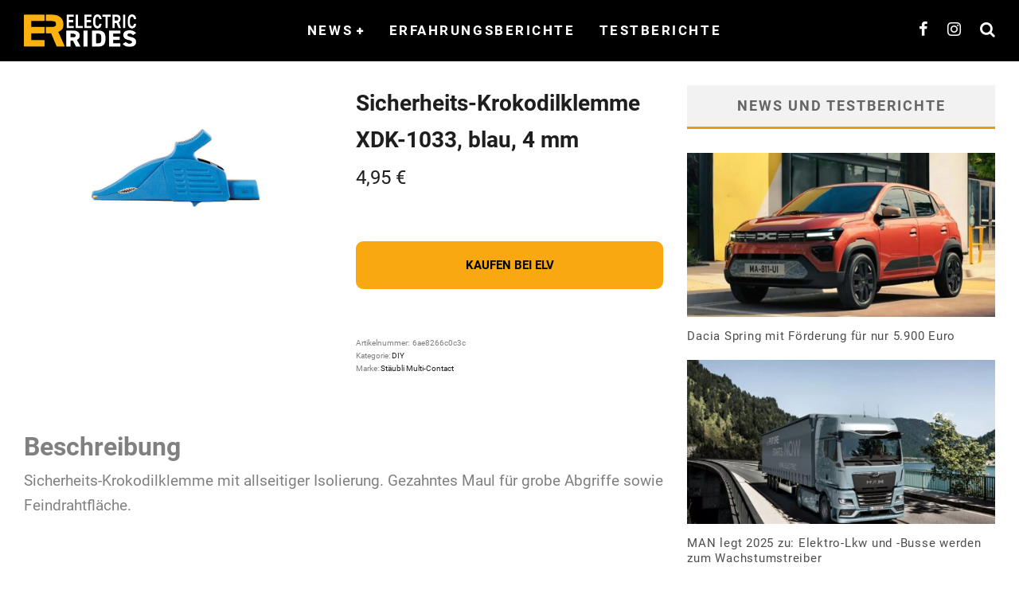

--- FILE ---
content_type: text/html; charset=UTF-8
request_url: https://www.electric-rides.de/produkt/sicherheits-krokodilklemme-xdk-1033-blau-4-mm/
body_size: 19712
content:
<!DOCTYPE html>
<html lang="de">
<head>
	<meta charset="UTF-8">
			<meta name="viewport" content="width=device-width, height=device-height, initial-scale=1.0, minimum-scale=1.0">
	
	<link rel="profile" href="http://gmpg.org/xfn/11">
	<meta name='robots' content='index, follow, max-image-preview:large, max-snippet:-1, max-video-preview:-1' />
<script type="text/javascript">
/* <![CDATA[ */
window.koko_analytics = {"url":"https:\/\/www.electric-rides.de\/koko-analytics-collect.php","site_url":"https:\/\/www.electric-rides.de","post_id":70343,"path":"\/produkt\/sicherheits-krokodilklemme-xdk-1033-blau-4-mm\/","method":"fingerprint","use_cookie":false};
/* ]]> */
</script>

	<!-- This site is optimized with the Yoast SEO plugin v26.7 - https://yoast.com/wordpress/plugins/seo/ -->
	<title>Sicherheits-Krokodilklemme XDK-1033, blau, 4 mm</title>
	<link rel="canonical" href="https://www.electric-rides.de/produkt/sicherheits-krokodilklemme-xdk-1033-blau-4-mm/" />
	<meta property="og:locale" content="de_DE" />
	<meta property="og:type" content="article" />
	<meta property="og:title" content="Sicherheits-Krokodilklemme XDK-1033, blau, 4 mm" />
	<meta property="og:description" content="Sicherheits-Krokodilklemme mit allseitiger Isolierung. Gezahntes Maul für grobe Abgriffe sowie Feindrahtfläche." />
	<meta property="og:url" content="https://www.electric-rides.de/produkt/sicherheits-krokodilklemme-xdk-1033-blau-4-mm/" />
	<meta property="og:site_name" content="ELETRIC RIDES" />
	<meta property="article:modified_time" content="2025-09-04T09:05:17+00:00" />
	<meta property="og:image" content="https://www.electric-rides.de/wp-content/uploads/2025/09/43783_w01_krokodilklemme.jpg" />
	<meta property="og:image:width" content="870" />
	<meta property="og:image:height" content="489" />
	<meta property="og:image:type" content="image/jpeg" />
	<meta name="twitter:card" content="summary_large_image" />
	<script type="application/ld+json" class="yoast-schema-graph">{"@context":"https://schema.org","@graph":[{"@type":"WebPage","@id":"https://www.electric-rides.de/produkt/sicherheits-krokodilklemme-xdk-1033-blau-4-mm/","url":"https://www.electric-rides.de/produkt/sicherheits-krokodilklemme-xdk-1033-blau-4-mm/","name":"Sicherheits-Krokodilklemme XDK-1033, blau, 4 mm","isPartOf":{"@id":"https://www.electric-rides.de/#website"},"primaryImageOfPage":{"@id":"https://www.electric-rides.de/produkt/sicherheits-krokodilklemme-xdk-1033-blau-4-mm/#primaryimage"},"image":{"@id":"https://www.electric-rides.de/produkt/sicherheits-krokodilklemme-xdk-1033-blau-4-mm/#primaryimage"},"thumbnailUrl":"https://www.electric-rides.de/wp-content/uploads/2025/09/43783_w01_krokodilklemme.jpg","datePublished":"2025-09-04T09:05:15+00:00","dateModified":"2025-09-04T09:05:17+00:00","breadcrumb":{"@id":"https://www.electric-rides.de/produkt/sicherheits-krokodilklemme-xdk-1033-blau-4-mm/#breadcrumb"},"inLanguage":"de","potentialAction":[{"@type":"ReadAction","target":["https://www.electric-rides.de/produkt/sicherheits-krokodilklemme-xdk-1033-blau-4-mm/"]}]},{"@type":"ImageObject","inLanguage":"de","@id":"https://www.electric-rides.de/produkt/sicherheits-krokodilklemme-xdk-1033-blau-4-mm/#primaryimage","url":"https://www.electric-rides.de/wp-content/uploads/2025/09/43783_w01_krokodilklemme.jpg","contentUrl":"https://www.electric-rides.de/wp-content/uploads/2025/09/43783_w01_krokodilklemme.jpg","width":870,"height":489},{"@type":"BreadcrumbList","@id":"https://www.electric-rides.de/produkt/sicherheits-krokodilklemme-xdk-1033-blau-4-mm/#breadcrumb","itemListElement":[{"@type":"ListItem","position":1,"name":"Startseite","item":"https://www.electric-rides.de/"},{"@type":"ListItem","position":2,"name":"ELECTRIC RIDES","item":"https://www.electric-rides.de/?page_id=1282"},{"@type":"ListItem","position":3,"name":"Sicherheits-Krokodilklemme XDK-1033, blau, 4 mm"}]},{"@type":"WebSite","@id":"https://www.electric-rides.de/#website","url":"https://www.electric-rides.de/","name":"ELETRIC RIDES","description":"Die automobile Zukunft. Bei uns dreht sich alles um Fahrzeuge mit Elektroantrieb. Vor allem um Elektroautos.","publisher":{"@id":"https://www.electric-rides.de/#organization"},"potentialAction":[{"@type":"SearchAction","target":{"@type":"EntryPoint","urlTemplate":"https://www.electric-rides.de/?s={search_term_string}"},"query-input":{"@type":"PropertyValueSpecification","valueRequired":true,"valueName":"search_term_string"}}],"inLanguage":"de"},{"@type":"Organization","@id":"https://www.electric-rides.de/#organization","name":"ELECTRIC RIDES","url":"https://www.electric-rides.de/","logo":{"@type":"ImageObject","inLanguage":"de","@id":"https://www.electric-rides.de/#/schema/logo/image/","url":"https://www.electric-rides.de/wp-content/uploads/2022/10/Final-1_rund.png","contentUrl":"https://www.electric-rides.de/wp-content/uploads/2022/10/Final-1_rund.png","width":548,"height":548,"caption":"ELECTRIC RIDES"},"image":{"@id":"https://www.electric-rides.de/#/schema/logo/image/"}}]}</script>
	<!-- / Yoast SEO plugin. -->


<link rel="alternate" type="application/rss+xml" title="ELETRIC RIDES &raquo; Feed" href="https://www.electric-rides.de/feed/" />
<link rel="alternate" type="application/rss+xml" title="ELETRIC RIDES &raquo; Kommentar-Feed" href="https://www.electric-rides.de/comments/feed/" />
<link rel="alternate" type="application/rss+xml" title="ELETRIC RIDES &raquo; Sicherheits-Krokodilklemme XDK-1033, blau, 4 mm-Kommentar-Feed" href="https://www.electric-rides.de/produkt/sicherheits-krokodilklemme-xdk-1033-blau-4-mm/feed/" />
<link rel="alternate" title="oEmbed (JSON)" type="application/json+oembed" href="https://www.electric-rides.de/wp-json/oembed/1.0/embed?url=https%3A%2F%2Fwww.electric-rides.de%2Fprodukt%2Fsicherheits-krokodilklemme-xdk-1033-blau-4-mm%2F" />
<link rel="alternate" title="oEmbed (XML)" type="text/xml+oembed" href="https://www.electric-rides.de/wp-json/oembed/1.0/embed?url=https%3A%2F%2Fwww.electric-rides.de%2Fprodukt%2Fsicherheits-krokodilklemme-xdk-1033-blau-4-mm%2F&#038;format=xml" />
<style id='wp-img-auto-sizes-contain-inline-css' type='text/css'>
img:is([sizes=auto i],[sizes^="auto," i]){contain-intrinsic-size:3000px 1500px}
/*# sourceURL=wp-img-auto-sizes-contain-inline-css */
</style>
<link rel='stylesheet' id='formidable-css' href='https://www.electric-rides.de/wp-content/plugins/formidable/css/formidableforms.css?ver=117306' type='text/css' media='all' />
<style id='wp-emoji-styles-inline-css' type='text/css'>

	img.wp-smiley, img.emoji {
		display: inline !important;
		border: none !important;
		box-shadow: none !important;
		height: 1em !important;
		width: 1em !important;
		margin: 0 0.07em !important;
		vertical-align: -0.1em !important;
		background: none !important;
		padding: 0 !important;
	}
/*# sourceURL=wp-emoji-styles-inline-css */
</style>
<link rel='stylesheet' id='wp-block-library-css' href='https://www.electric-rides.de/wp-includes/css/dist/block-library/style.min.css?ver=6.9' type='text/css' media='all' />
<style id='classic-theme-styles-inline-css' type='text/css'>
/*! This file is auto-generated */
.wp-block-button__link{color:#fff;background-color:#32373c;border-radius:9999px;box-shadow:none;text-decoration:none;padding:calc(.667em + 2px) calc(1.333em + 2px);font-size:1.125em}.wp-block-file__button{background:#32373c;color:#fff;text-decoration:none}
/*# sourceURL=/wp-includes/css/classic-themes.min.css */
</style>
<style id='global-styles-inline-css' type='text/css'>
:root{--wp--preset--aspect-ratio--square: 1;--wp--preset--aspect-ratio--4-3: 4/3;--wp--preset--aspect-ratio--3-4: 3/4;--wp--preset--aspect-ratio--3-2: 3/2;--wp--preset--aspect-ratio--2-3: 2/3;--wp--preset--aspect-ratio--16-9: 16/9;--wp--preset--aspect-ratio--9-16: 9/16;--wp--preset--color--black: #000000;--wp--preset--color--cyan-bluish-gray: #abb8c3;--wp--preset--color--white: #ffffff;--wp--preset--color--pale-pink: #f78da7;--wp--preset--color--vivid-red: #cf2e2e;--wp--preset--color--luminous-vivid-orange: #ff6900;--wp--preset--color--luminous-vivid-amber: #fcb900;--wp--preset--color--light-green-cyan: #7bdcb5;--wp--preset--color--vivid-green-cyan: #00d084;--wp--preset--color--pale-cyan-blue: #8ed1fc;--wp--preset--color--vivid-cyan-blue: #0693e3;--wp--preset--color--vivid-purple: #9b51e0;--wp--preset--gradient--vivid-cyan-blue-to-vivid-purple: linear-gradient(135deg,rgb(6,147,227) 0%,rgb(155,81,224) 100%);--wp--preset--gradient--light-green-cyan-to-vivid-green-cyan: linear-gradient(135deg,rgb(122,220,180) 0%,rgb(0,208,130) 100%);--wp--preset--gradient--luminous-vivid-amber-to-luminous-vivid-orange: linear-gradient(135deg,rgb(252,185,0) 0%,rgb(255,105,0) 100%);--wp--preset--gradient--luminous-vivid-orange-to-vivid-red: linear-gradient(135deg,rgb(255,105,0) 0%,rgb(207,46,46) 100%);--wp--preset--gradient--very-light-gray-to-cyan-bluish-gray: linear-gradient(135deg,rgb(238,238,238) 0%,rgb(169,184,195) 100%);--wp--preset--gradient--cool-to-warm-spectrum: linear-gradient(135deg,rgb(74,234,220) 0%,rgb(151,120,209) 20%,rgb(207,42,186) 40%,rgb(238,44,130) 60%,rgb(251,105,98) 80%,rgb(254,248,76) 100%);--wp--preset--gradient--blush-light-purple: linear-gradient(135deg,rgb(255,206,236) 0%,rgb(152,150,240) 100%);--wp--preset--gradient--blush-bordeaux: linear-gradient(135deg,rgb(254,205,165) 0%,rgb(254,45,45) 50%,rgb(107,0,62) 100%);--wp--preset--gradient--luminous-dusk: linear-gradient(135deg,rgb(255,203,112) 0%,rgb(199,81,192) 50%,rgb(65,88,208) 100%);--wp--preset--gradient--pale-ocean: linear-gradient(135deg,rgb(255,245,203) 0%,rgb(182,227,212) 50%,rgb(51,167,181) 100%);--wp--preset--gradient--electric-grass: linear-gradient(135deg,rgb(202,248,128) 0%,rgb(113,206,126) 100%);--wp--preset--gradient--midnight: linear-gradient(135deg,rgb(2,3,129) 0%,rgb(40,116,252) 100%);--wp--preset--font-size--small: 13px;--wp--preset--font-size--medium: 20px;--wp--preset--font-size--large: 36px;--wp--preset--font-size--x-large: 42px;--wp--preset--spacing--20: 0.44rem;--wp--preset--spacing--30: 0.67rem;--wp--preset--spacing--40: 1rem;--wp--preset--spacing--50: 1.5rem;--wp--preset--spacing--60: 2.25rem;--wp--preset--spacing--70: 3.38rem;--wp--preset--spacing--80: 5.06rem;--wp--preset--shadow--natural: 6px 6px 9px rgba(0, 0, 0, 0.2);--wp--preset--shadow--deep: 12px 12px 50px rgba(0, 0, 0, 0.4);--wp--preset--shadow--sharp: 6px 6px 0px rgba(0, 0, 0, 0.2);--wp--preset--shadow--outlined: 6px 6px 0px -3px rgb(255, 255, 255), 6px 6px rgb(0, 0, 0);--wp--preset--shadow--crisp: 6px 6px 0px rgb(0, 0, 0);}:where(.is-layout-flex){gap: 0.5em;}:where(.is-layout-grid){gap: 0.5em;}body .is-layout-flex{display: flex;}.is-layout-flex{flex-wrap: wrap;align-items: center;}.is-layout-flex > :is(*, div){margin: 0;}body .is-layout-grid{display: grid;}.is-layout-grid > :is(*, div){margin: 0;}:where(.wp-block-columns.is-layout-flex){gap: 2em;}:where(.wp-block-columns.is-layout-grid){gap: 2em;}:where(.wp-block-post-template.is-layout-flex){gap: 1.25em;}:where(.wp-block-post-template.is-layout-grid){gap: 1.25em;}.has-black-color{color: var(--wp--preset--color--black) !important;}.has-cyan-bluish-gray-color{color: var(--wp--preset--color--cyan-bluish-gray) !important;}.has-white-color{color: var(--wp--preset--color--white) !important;}.has-pale-pink-color{color: var(--wp--preset--color--pale-pink) !important;}.has-vivid-red-color{color: var(--wp--preset--color--vivid-red) !important;}.has-luminous-vivid-orange-color{color: var(--wp--preset--color--luminous-vivid-orange) !important;}.has-luminous-vivid-amber-color{color: var(--wp--preset--color--luminous-vivid-amber) !important;}.has-light-green-cyan-color{color: var(--wp--preset--color--light-green-cyan) !important;}.has-vivid-green-cyan-color{color: var(--wp--preset--color--vivid-green-cyan) !important;}.has-pale-cyan-blue-color{color: var(--wp--preset--color--pale-cyan-blue) !important;}.has-vivid-cyan-blue-color{color: var(--wp--preset--color--vivid-cyan-blue) !important;}.has-vivid-purple-color{color: var(--wp--preset--color--vivid-purple) !important;}.has-black-background-color{background-color: var(--wp--preset--color--black) !important;}.has-cyan-bluish-gray-background-color{background-color: var(--wp--preset--color--cyan-bluish-gray) !important;}.has-white-background-color{background-color: var(--wp--preset--color--white) !important;}.has-pale-pink-background-color{background-color: var(--wp--preset--color--pale-pink) !important;}.has-vivid-red-background-color{background-color: var(--wp--preset--color--vivid-red) !important;}.has-luminous-vivid-orange-background-color{background-color: var(--wp--preset--color--luminous-vivid-orange) !important;}.has-luminous-vivid-amber-background-color{background-color: var(--wp--preset--color--luminous-vivid-amber) !important;}.has-light-green-cyan-background-color{background-color: var(--wp--preset--color--light-green-cyan) !important;}.has-vivid-green-cyan-background-color{background-color: var(--wp--preset--color--vivid-green-cyan) !important;}.has-pale-cyan-blue-background-color{background-color: var(--wp--preset--color--pale-cyan-blue) !important;}.has-vivid-cyan-blue-background-color{background-color: var(--wp--preset--color--vivid-cyan-blue) !important;}.has-vivid-purple-background-color{background-color: var(--wp--preset--color--vivid-purple) !important;}.has-black-border-color{border-color: var(--wp--preset--color--black) !important;}.has-cyan-bluish-gray-border-color{border-color: var(--wp--preset--color--cyan-bluish-gray) !important;}.has-white-border-color{border-color: var(--wp--preset--color--white) !important;}.has-pale-pink-border-color{border-color: var(--wp--preset--color--pale-pink) !important;}.has-vivid-red-border-color{border-color: var(--wp--preset--color--vivid-red) !important;}.has-luminous-vivid-orange-border-color{border-color: var(--wp--preset--color--luminous-vivid-orange) !important;}.has-luminous-vivid-amber-border-color{border-color: var(--wp--preset--color--luminous-vivid-amber) !important;}.has-light-green-cyan-border-color{border-color: var(--wp--preset--color--light-green-cyan) !important;}.has-vivid-green-cyan-border-color{border-color: var(--wp--preset--color--vivid-green-cyan) !important;}.has-pale-cyan-blue-border-color{border-color: var(--wp--preset--color--pale-cyan-blue) !important;}.has-vivid-cyan-blue-border-color{border-color: var(--wp--preset--color--vivid-cyan-blue) !important;}.has-vivid-purple-border-color{border-color: var(--wp--preset--color--vivid-purple) !important;}.has-vivid-cyan-blue-to-vivid-purple-gradient-background{background: var(--wp--preset--gradient--vivid-cyan-blue-to-vivid-purple) !important;}.has-light-green-cyan-to-vivid-green-cyan-gradient-background{background: var(--wp--preset--gradient--light-green-cyan-to-vivid-green-cyan) !important;}.has-luminous-vivid-amber-to-luminous-vivid-orange-gradient-background{background: var(--wp--preset--gradient--luminous-vivid-amber-to-luminous-vivid-orange) !important;}.has-luminous-vivid-orange-to-vivid-red-gradient-background{background: var(--wp--preset--gradient--luminous-vivid-orange-to-vivid-red) !important;}.has-very-light-gray-to-cyan-bluish-gray-gradient-background{background: var(--wp--preset--gradient--very-light-gray-to-cyan-bluish-gray) !important;}.has-cool-to-warm-spectrum-gradient-background{background: var(--wp--preset--gradient--cool-to-warm-spectrum) !important;}.has-blush-light-purple-gradient-background{background: var(--wp--preset--gradient--blush-light-purple) !important;}.has-blush-bordeaux-gradient-background{background: var(--wp--preset--gradient--blush-bordeaux) !important;}.has-luminous-dusk-gradient-background{background: var(--wp--preset--gradient--luminous-dusk) !important;}.has-pale-ocean-gradient-background{background: var(--wp--preset--gradient--pale-ocean) !important;}.has-electric-grass-gradient-background{background: var(--wp--preset--gradient--electric-grass) !important;}.has-midnight-gradient-background{background: var(--wp--preset--gradient--midnight) !important;}.has-small-font-size{font-size: var(--wp--preset--font-size--small) !important;}.has-medium-font-size{font-size: var(--wp--preset--font-size--medium) !important;}.has-large-font-size{font-size: var(--wp--preset--font-size--large) !important;}.has-x-large-font-size{font-size: var(--wp--preset--font-size--x-large) !important;}
:where(.wp-block-post-template.is-layout-flex){gap: 1.25em;}:where(.wp-block-post-template.is-layout-grid){gap: 1.25em;}
:where(.wp-block-term-template.is-layout-flex){gap: 1.25em;}:where(.wp-block-term-template.is-layout-grid){gap: 1.25em;}
:where(.wp-block-columns.is-layout-flex){gap: 2em;}:where(.wp-block-columns.is-layout-grid){gap: 2em;}
:root :where(.wp-block-pullquote){font-size: 1.5em;line-height: 1.6;}
/*# sourceURL=global-styles-inline-css */
</style>
<link rel='stylesheet' id='wcz-frontend-css' href='https://www.electric-rides.de/wp-content/plugins/woocustomizer/assets/css/frontend.css?ver=2.6.3' type='text/css' media='all' />
<link rel='stylesheet' id='crp-public-css' href='https://www.electric-rides.de/wp-content/plugins/custom-related-posts/dist/public.css?ver=1.8.0' type='text/css' media='all' />
<link rel='stylesheet' id='dsgvoyoutube-style-css' href='https://www.electric-rides.de/wp-content/plugins/dsgvo-youtube/css/style.php?ver=6.9' type='text/css' media='all' />
<link rel='stylesheet' id='cdsgvogdpryoutube-css' href='https://www.electric-rides.de/wp-content/plugins/dsgvo-youtube/includes/../css/jquery.fancybox.min.css?ver=6.9' type='text/css' media='all' />
<link rel='stylesheet' id='stcr-font-awesome-css' href='https://www.electric-rides.de/wp-content/plugins/subscribe-to-comments-reloaded/includes/css/font-awesome.min.css?ver=6.9' type='text/css' media='all' />
<link rel='stylesheet' id='stcr-style-css' href='https://www.electric-rides.de/wp-content/plugins/subscribe-to-comments-reloaded/includes/css/stcr-style.css?ver=6.9' type='text/css' media='all' />
<link rel='stylesheet' id='widgets-on-pages-css' href='https://www.electric-rides.de/wp-content/plugins/widgets-on-pages/public/css/widgets-on-pages-public.css?ver=1.4.0' type='text/css' media='all' />
<style id='woocommerce-inline-inline-css' type='text/css'>
.woocommerce form .form-row .required { visibility: visible; }
/*# sourceURL=woocommerce-inline-inline-css */
</style>
<link rel='stylesheet' id='brands-styles-css' href='https://www.electric-rides.de/wp-content/plugins/woocommerce/assets/css/brands.css?ver=10.4.3' type='text/css' media='all' />
<link rel='stylesheet' id='swipebox-css' href='https://www.electric-rides.de/wp-content/themes/valenti/assets/css/swipebox.min.css?ver=1.4.4.1' type='text/css' media='all' />
<link rel='stylesheet' id='valenti-style-css' href='https://www.electric-rides.de/wp-content/themes/valenti/assets/css/style.min.css?ver=5.7.0' type='text/css' media='all' />
<style id='valenti-style-inline-css' type='text/css'>
.wrap, .tipi-row{max-width:1300px}body{ color:#808080}.entry-content h1, .entry-content h2, .entry-content h3, .entry-content h4, .entry-content h5, .entry-content h6{ color:#333333}.link-color-wrap a, .block-wrap-code .block a{ color:#3aa0ff}.link-color-wrap a:hover, .block-wrap-code .block a:hover{ color:#1a75ca}body{font-size:17px;font-weight:400;line-height:1.666;text-transform:none;font-family:'Roboto';}.excerpt{font-size:15px;font-weight:400;line-height:1.666;text-transform:none;font-family:'Roboto';}.preview-thumbnail .title, .preview-review .title{font-size:14px;font-weight:700;line-height:1.3;text-transform:none;font-family:'Roboto';}.byline{font-size:12px;font-weight:400;letter-spacing:0.1em;line-height:1.3;text-transform:none;font-family:'Roboto';}.hero-meta .byline{font-size:11px;font-weight:400;letter-spacing:0.05em;line-height:1.3;text-transform:inherit;font-family:'Roboto';}.tipi-button{font-size:14px;font-weight:700;letter-spacing:0.1em;text-transform:uppercase;font-family:'Roboto';}.secondary-menu-wrap, .secondary-menu-wrap .sub-menu a:not(.tipi-button){font-size:14px;font-weight:700;letter-spacing:0.1em;line-height:1;text-transform:uppercase;font-family:'Roboto';}.footer-menu{font-size:12px;font-weight:400;line-height:1;text-transform:none;font-family:'Roboto';}.site-footer .textwidget{font-size:16px;font-weight:400;line-height:1.666;text-transform:none;font-family:'Roboto';}.copyright{font-size:12px;font-weight:400;line-height:1;text-transform:none;font-family:'Roboto';}.preview-slider.title-s .title{font-size:14px;font-weight:700;letter-spacing:0.04em;line-height:1.4;text-transform:uppercase;font-family:'Roboto';}.preview-slider.title-m .title{font-size:14px;font-weight:700;letter-spacing:0.04em;line-height:1.4;text-transform:uppercase;font-family:'Roboto';}.preview-slider.title-l .title{font-size:14px;font-weight:700;letter-spacing:0.04em;line-height:1.4;text-transform:uppercase;font-family:'Roboto';}.preview-slider.title-xl .title{font-size:14px;font-weight:700;letter-spacing:0.04em;line-height:1.4;text-transform:uppercase;font-family:'Roboto';}.preview-grid.title-xs .title{font-size:14px;font-weight:700;letter-spacing:0.04em;line-height:1;text-transform:uppercase;font-family:'Roboto';}.preview-grid.title-s .title{font-size:14px;font-weight:700;letter-spacing:0.04em;line-height:1;text-transform:uppercase;font-family:'Roboto';}.preview-grid.title-m .title{font-size:14px;font-weight:700;letter-spacing:0.04em;line-height:1;text-transform:uppercase;font-family:'Roboto';}.preview-grid.title-l .title{font-size:14px;font-weight:700;letter-spacing:0.04em;line-height:1;text-transform:uppercase;font-family:'Roboto';}.preview-classic .title{font-size:14px;font-weight:400;letter-spacing:0.05em;line-height:1.3;text-transform:none;font-family:'Roboto';}.preview-2 .title{font-size:14px;font-weight:400;letter-spacing:0.05em;line-height:1.3;text-transform:none;font-family:'Roboto';}.entry-content blockquote, .entry-content blockquote p{font-size:18px;font-weight:400;line-height:1.5;text-transform:none;font-family:'Roboto';}.hero-wrap .caption, .gallery-block__wrap .caption, figcaption{font-size:10px;font-weight:400;line-height:1.2;text-transform:none;font-family:'Roboto';}.main-navigation .horizontal-menu > li > a{font-size:14px;font-weight:700;letter-spacing:0.15em;line-height:1;text-transform:uppercase;font-family:'Roboto';}.sub-menu a:not(.tipi-button){font-size:14px;font-weight:400;letter-spacing:0.13em;line-height:1.6;text-transform:uppercase;font-family:'Roboto';}.hero-meta.tipi-s-typo .title{font-size:18px;font-weight:700;line-height:1.3;text-transform:inherit;font-family:'Roboto';}.hero-meta.tipi-m-typo .title{font-size:18px;font-weight:700;line-height:1.3;text-transform:inherit;font-family:'Roboto';}.hero-meta.tipi-l-typo .title{font-size:18px;font-weight:700;line-height:1.3;text-transform:inherit;font-family:'Roboto';}.entry-content h2{font-size:18px;font-weight:700;letter-spacing:0.1em;line-height:1.3;text-transform:inherit;font-family:'Roboto';}.entry-content h3{font-size:14px;font-weight:700;letter-spacing:0.1em;line-height:1.3;text-transform:inherit;font-family:'Roboto';}.entry-content h4{font-size:14px;font-weight:700;letter-spacing:0.1em;line-height:1.3;text-transform:inherit;font-family:'Roboto';}.entry-content h5{font-size:14px;font-weight:700;letter-spacing:0.1em;line-height:1.3;text-transform:inherit;font-family:'Roboto';}.widget-title{font-size:14px;font-weight:700;letter-spacing:0.1em;line-height:1.3;text-transform:inherit;font-family:'Roboto';}.block-title-wrap .title{font-size:16px;font-weight:700;letter-spacing:0.16em;line-height:1;text-transform:uppercase;font-family:'Roboto';}.block-subtitle{font-size:15px;font-weight:700;letter-spacing:0.1em;line-height:1.3;text-transform:none;font-family:'Roboto';}.preview-classic { padding-bottom: 30px; }.block-wrap-classic .block ~ .block { padding-top: 30px; }.preview-thumbnail { padding-bottom: 20px; }.valenti-widget .preview-thumbnail { padding-bottom: 15px; }.site-footer > .bg-area{ border-top:20px solid #333333;}.footer-widget-wrap{ border-right:1px solid #333333;}.split-1:not(.preview-thumbnail) .mask {
		-webkit-flex: 0 0 40%;
		-ms-flex: 0 0 40%;
		flex: 0 0 40%;
		width: 40%;
	}.footer-lower {
		padding-top: 30px;
		padding-bottom: 30px;
	}.footer-widget-wrap {
		padding-top: 45px;
		padding-bottom: 45px;
	}.main-menu > li > a {
		padding-top: 30px;
		padding-bottom: 30px;
	}.main-navigation .main-nav-wrap > .menu-icons a{padding-left:12px;}.main-navigation .main-nav-wrap > .menu-icons a{padding-right:12px;}.main-navigation .main-nav-wrap > .menu-icons {margin-right:-12px;}.main-navigation .main-nav-wrap .menu-icons > li > a {font-size:20px;}.secondary-menu-wrap .menu-icons a{padding-left:10px;}.secondary-menu-wrap .menu-icons a{padding-right:10px;}.secondary-menu-wrap .menu-icons {margin-right:-10px;}.secondary-menu-wrap .menu-icons > li > a {font-size:8px;}.accent--color, .bbp-submit-wrapper button, .bbp-submit-wrapper button:visited, .buddypress .cb-cat-header .title a, .woocommerce .star-rating:before, .woocommerce-page .star-rating:before, .woocommerce .star-rating span, .woocommerce-page .star-rating span, .woocommerce .stars a {
		color:#eb9812;
	}.bbp-submit-wrapper button, #buddypress button:hover, #buddypress a.button:hover, #buddypress a.button:focus, #buddypress input[type=submit]:hover, #buddypress input[type=button]:hover, #buddypress input[type=reset]:hover, #buddypress ul.button-nav li a:hover, #buddypress ul.button-nav li.current a, #buddypress div.generic-button a:hover, #buddypress .comment-reply-link:hover, #buddypress .activity-list li.load-more:hover, #buddypress #groups-list .generic-button a:hover {
		border-color: #eb9812;
	}.sidebar-widget .widget-title, .cb-cat-header, .site-footer .footer-widget-area .widget-title span, #wp-calendar caption, #buddypress #members-list .cb-member-list-box .item .item-title, #buddypress div.item-list-tabs ul li.selected, #buddypress div.item-list-tabs ul li.current, #buddypress .item-list-tabs ul li:hover, .woocommerce div.product .woocommerce-tabs ul.tabs li.active,
	.author-page-box {
		border-bottom-color: #eb9812 ;
	}.cb-highlight, #buddypress button:hover, #buddypress a.button:hover, #buddypress a.button:focus, #buddypress input[type=submit]:hover, #buddypress input[type=button]:hover, #buddypress input[type=reset]:hover, #buddypress ul.button-nav li a:hover, #buddypress ul.button-nav li.current a, #buddypress div.generic-button a:hover, #buddypress .comment-reply-link:hover, #buddypress .activity-list li.load-more:hover, #buddypress #groups-list .generic-button a:hover {
		background-color: #eb9812;
	}.woocommerce button.button:hover {
			background: #eb9812;
		}.woocommerce .woocommerce-message:before, .woocomerce-page .woocommerce-message:before, .woocommerce .woocommerce-info:before {
			background-color: #eb9812;
		}.woocommerce-product-rating {
			color: #eb9812;
		}.font-b { font-family: 'Roboto'; }h1, h2, h3, h4, h5, h6, .font-h, #bbp-user-navigation, .product_meta, .price, .woocommerce-review-link, .cart_item, .cart-collaterals .cart_totals th { font-family: 'Roboto' }.site-mob-header:not(.site-mob-header-11) .header-padding .logo-main-wrap, .site-mob-header:not(.site-mob-header-11) .header-padding .icons-wrap a, .site-mob-header-11 .header-padding {
		padding-top: 15px;
		padding-bottom: 15px;
	}.site-header .header-padding {
		padding-top: 10px;
		padding-bottom: 10px;
	}.site-header .bg-area{background-color: #000000;}.site-header .background{background-repeat: no-repeat;background-position: center top;}.site-header,.site-header a{color: #333;}.site-footer .bg-area{background-color: #1c1d1e;}.site-footer .background{background-position: center center;}.site-footer,.site-footer a{color: #e5e5e5;}.footer-widget-area{background-color: #272727;}.footer-widget-area{background-position: center center;}.footer-widget-area,.footer-widget-area a{color: #e5e5e5;}.grid-spacing { border-top-width: 13px; }.preview-slider.tile-overlay--1:after, .preview-slider.tile-overlay--2 .meta:after { opacity: 1; }.preview-grid.tile-overlay--1:after, .preview-grid.tile-overlay--2 .meta:after { opacity: 1; }.main-navigation-border { border-bottom-color: #161616; }@media only screen and (min-width: 481px) {.slider-spacing { margin-right: 3px;}.block-wrap-slider .slider { padding-top: 3px;}.grid-spacing { border-right-width: 13px; }.block-fs {padding:13px;}.block-wrap-grid:not(.block-wrap-81) .block { width: calc( 100% + 13px ); }}@media only screen and (min-width: 768px) {.grid-spacing { border-right-width: 13px; }.block-wrap-55 .slide { margin-right: 13px!important; }.block-wrap-grid:not(.block-wrap-81) .block { width: calc( 100% + 13px ); }.preview-slider.tile-overlay--1:hover:after, .preview-slider.tile-overlay--2.tile-overlay--gradient:hover:after, .preview-slider.tile-overlay--2:hover .meta:after { opacity: 0 ; }.preview-grid.tile-overlay--1:hover:after, .preview-grid.tile-overlay--2.tile-overlay--gradient:hover:after, .preview-grid.tile-overlay--2:hover .meta:after { opacity: 0 ; }}@media only screen and (min-width: 1020px) {body{font-size:19px;}.excerpt{font-size:16px;}.hero-meta .byline{font-size:14px;}.tipi-button{font-size:12px;}.secondary-menu-wrap, .secondary-menu-wrap .sub-menu a:not(.tipi-button){font-size:12px;}.site-footer .textwidget{font-size:19px;}.preview-slider.title-s .title{font-size:16px;}.preview-slider.title-m .title{font-size:20px;}.preview-slider.title-l .title{font-size:30px;}.preview-slider.title-xl .title{font-size:40px;}.preview-grid.title-xs .title{font-size:16px;}.preview-grid.title-s .title{font-size:20px;}.preview-grid.title-m .title{font-size:32px;}.preview-grid.title-l .title{font-size:38px;}.preview-classic .title{font-size:22px;}.preview-2 .title{font-size:26px;}.entry-content blockquote, .entry-content blockquote p{font-size:26px;}.main-navigation .horizontal-menu > li > a{font-size:17px;}.hero-meta.tipi-s-typo .title{font-size:28px;}.hero-meta.tipi-m-typo .title{font-size:40px;}.hero-meta.tipi-l-typo .title{font-size:50px;}.entry-content h2{font-size:30px;}.entry-content h3{font-size:24px;}.entry-content h4{font-size:20px;}.entry-content h5{font-size:18px;}.widget-title{font-size:20px;}.block-title-wrap .title{font-size:22px;}}@media only screen and (min-width: 1200px) {.site {background-color:#0a0a0a;}}.cb-alert.cb-yellow {
    background: #FFA800;
    color: #333;
    border-color: #FFA800;
}

.cb-alert {
    padding: 5px;
}

@media (max-width: 560px) {
	iframe{
		height: auto !important;
		width: 100% !important;
		min-height: 300px !important;
	}
}

.main-menu-logo img {
    max-height: 70px;
    width: auto;
}
.main-navigation .site-skin-2.menu-bg-area { background: #000 ; }
#cb-logo-box { background: transparent;}
.cb-module-custom { background: #fff ; }
.cb-excerpt { background: #fff ; }
.cb-meta { background: #fff ; }
.cb-mask { background: #fff ; }
.cb-line { background: #fff ; }
.block--with-bg .block { background: #fff ; }
.cb-sidebar-widget { background: #fff ; }
.widget-latest-articles ul li { background: #fff ; }
.cb-sidebar-widget .cb-sidebar-widget-title { background: #fff ; }
.cb-sidebar-widget .cb-light { background: #fff ; }
.cb-module-a.cb-module-block.cb-light { background: #fff ; }
.cb-module-f.cb-module-block.cb-light { background: #fff ; }
.block-archive-skin-11 .preview-classic .preview--with-bg { background: #fff ; }
.site-skin-1 a,.footer-widgets-skin-1 a{ background: transparent !important;}
.cb-alert {padding: 10px ;}
.site-header .bg-area { padding: 0px ; height: 0px; }
    
/* oswald-regular - latin */
@font-face {
  font-family: 'Oswald';
  font-style: normal;
  font-weight: 700;
  src: local('Oswald'),
       url('/wp-content/themes/valenti-child/fonts/oswald-v49-latin-regular-700.woff2') format('woff2'), /* Chrome 26+, Opera 23+, Firefox 39+ */
       url('/wp-content/themes/valenti-child/fonts/oswald-v49-latin-regular-700.woff') format('woff'); /* Chrome 6+, Firefox 3.6+, IE 9+, Safari 5.1+ */
}

/* roboto-regular - latin */
@font-face {
  font-family: 'Roboto';
  font-style: normal;
  font-weight: 400;
  src:
       url('/wp-content/themes/valenti-child/fonts/roboto-v30-latin-regular.woff2') format('woff2'), /* Chrome 26+, Opera 23+, Firefox 39+ */
       url('/wp-content/themes/valenti-child/fonts/roboto-v30-latin-regular.woff') format('woff'); /* Chrome 6+, Firefox 3.6+, IE 9+, Safari 5.1+ */
}
/* roboto-700 - latin */
@font-face {
  font-family: 'Roboto';
  font-style: normal;
  font-weight: 700;
  src:
       url('/wp-content/themes/valenti-child/fonts/roboto-v30-latin-700.woff2') format('woff2'), /* Chrome 26+, Opera 23+, Firefox 39+ */
       url('/wp-content/themes/valenti-child/fonts/roboto-v30-latin-700.woff') format('woff'); /* Chrome 6+, Firefox 3.6+, IE 9+, Safari 5.1+ */
}
/*# sourceURL=valenti-style-inline-css */
</style>
<link rel='stylesheet' id='valenti-woocommerce-style-css' href='https://www.electric-rides.de/wp-content/themes/valenti/assets/css/woocommerce.min.css?ver=5.7.0' type='text/css' media='all' />
<link rel='stylesheet' id='slb_core-css' href='https://www.electric-rides.de/wp-content/plugins/simple-lightbox/client/css/app.css?ver=2.9.4' type='text/css' media='all' />
<style id='wcz-customizer-custom-css-inline-css' type='text/css'>
body.wcz-btns.wcz-woocommerce ul.products li.product a.button,
					body.wcz-btns.wcz-woocommerce .related.products ul.products li.product a.button,
                    body.wcz-btns.wcz-woocommerce.single-product div.product form.cart .button,
                    body.wcz-btns.wcz-woocommerce.wcz-wooblocks ul.wc-block-grid__products li.wc-block-grid__product .add_to_cart_button{font-size:15px;font-weight:700;border-radius:9px !important;padding:5px 10px 6px !important;}body.wcz-btns.wcz-woocommerce ul.products li.product a.button,
					body.wcz-btns.wcz-woocommerce .related.products ul.products li.product a.button,
					body.wcz-btns.wcz-woocommerce.single-product div.product form.cart .button,
					body.wcz-btns.wcz-woocommerce.single-product .woocommerce-Reviews form.comment-form input.submit,
                    body.wcz-btns.wcz-woocommerce.wcz-wooblocks ul.wc-block-grid__products li.wc-block-grid__product .add_to_cart_button{background-color:#ffffff !important;color:#ffffff !important;text-shadow:none;}body.single.single-product.wcz-woocommerce .summary form.cart button.single_add_to_cart_button,
					body.single-product .wcz-sticky-addtocart a.wcz-sticky-addtocart-button{background-color:#f9a811 !important;color:#000000 !important;text-shadow:none;}body.woocommerce.wcz-woocommerce ul.products li.product .price,
					body.wcz-woocommerce .products .product .price,
                    body.wcz-wooblocks ul.wc-block-grid__products li.wc-block-grid__product .wc-block-grid__product-price{font-size:19px !important;}body.single-product.wcz-woocommerce div.product .product_title{font-size:28px !important;}body.single-product.wcz-woocommerce div.product p.price{font-size:24px !important;}body.single-product.wcz-woocommerce div.product p.price,
					body.single-product.wcz-woocommerce div.product .woocommerce-variation-price span.price{color:#dd3333 !important;}
/*# sourceURL=wcz-customizer-custom-css-inline-css */
</style>
<link rel='stylesheet' id='slick-css' href='https://www.electric-rides.de/wp-content/plugins/woo-product-gallery-slider/assets/css/slick.css?ver=2.3.22' type='text/css' media='all' />
<link rel='stylesheet' id='slick-theme-css' href='https://www.electric-rides.de/wp-content/plugins/woo-product-gallery-slider/assets/css/slick-theme.css?ver=2.3.22' type='text/css' media='all' />
<link rel='stylesheet' id='fancybox-css' href='https://www.electric-rides.de/wp-content/plugins/woo-product-gallery-slider/assets/css/jquery.fancybox.min.css?ver=2.3.22' type='text/css' media='all' />
<style id='fancybox-inline-css' type='text/css'>

					.wpgs-nav .slick-track {
						transform: inherit !important;
					}
				
					.wpgs-dots {
						display:none;
					}
				.wpgs-for .slick-slide{cursor:pointer;}
/*# sourceURL=fancybox-inline-css */
</style>
<link rel='stylesheet' id='flaticon-wpgs-css' href='https://www.electric-rides.de/wp-content/plugins/woo-product-gallery-slider/assets/css/font/flaticon.css?ver=2.3.22' type='text/css' media='all' />
<script type="text/javascript" src="https://www.electric-rides.de/wp-includes/js/jquery/jquery.min.js?ver=3.7.1" id="jquery-core-js"></script>
<script type="text/javascript" src="https://www.electric-rides.de/wp-includes/js/jquery/jquery-migrate.min.js?ver=3.4.1" id="jquery-migrate-js"></script>
<script type="text/javascript" src="https://www.electric-rides.de/wp-content/plugins/dsgvo-youtube/includes/../js/jquery.fancybox.min.js?ver=6.9" id="cdsgvogdpryoutubescript-js"></script>
<script type="text/javascript" src="https://www.electric-rides.de/wp-content/plugins/woocommerce/assets/js/jquery-blockui/jquery.blockUI.min.js?ver=2.7.0-wc.10.4.3" id="wc-jquery-blockui-js" defer="defer" data-wp-strategy="defer"></script>
<script type="text/javascript" id="wc-add-to-cart-js-extra">
/* <![CDATA[ */
var wc_add_to_cart_params = {"ajax_url":"/wp-admin/admin-ajax.php","wc_ajax_url":"/?wc-ajax=%%endpoint%%","i18n_view_cart":"Warenkorb anzeigen","cart_url":"https://www.electric-rides.de/?page_id=1283","is_cart":"","cart_redirect_after_add":"no"};
//# sourceURL=wc-add-to-cart-js-extra
/* ]]> */
</script>
<script type="text/javascript" src="https://www.electric-rides.de/wp-content/plugins/woocommerce/assets/js/frontend/add-to-cart.min.js?ver=10.4.3" id="wc-add-to-cart-js" defer="defer" data-wp-strategy="defer"></script>
<script type="text/javascript" id="wc-single-product-js-extra">
/* <![CDATA[ */
var wc_single_product_params = {"i18n_required_rating_text":"Bitte w\u00e4hle eine Bewertung","i18n_rating_options":["1 von 5\u00a0Sternen","2 von 5\u00a0Sternen","3 von 5\u00a0Sternen","4 von 5\u00a0Sternen","5 von 5\u00a0Sternen"],"i18n_product_gallery_trigger_text":"Bildergalerie im Vollbildmodus anzeigen","review_rating_required":"yes","flexslider":{"rtl":false,"animation":"slide","smoothHeight":true,"directionNav":false,"controlNav":"thumbnails","slideshow":false,"animationSpeed":500,"animationLoop":false,"allowOneSlide":false},"zoom_enabled":"","zoom_options":[],"photoswipe_enabled":"","photoswipe_options":{"shareEl":false,"closeOnScroll":false,"history":false,"hideAnimationDuration":0,"showAnimationDuration":0},"flexslider_enabled":""};
//# sourceURL=wc-single-product-js-extra
/* ]]> */
</script>
<script type="text/javascript" src="https://www.electric-rides.de/wp-content/plugins/woocommerce/assets/js/frontend/single-product.min.js?ver=10.4.3" id="wc-single-product-js" defer="defer" data-wp-strategy="defer"></script>
<script type="text/javascript" src="https://www.electric-rides.de/wp-content/plugins/woocommerce/assets/js/js-cookie/js.cookie.min.js?ver=2.1.4-wc.10.4.3" id="wc-js-cookie-js" defer="defer" data-wp-strategy="defer"></script>
<script type="text/javascript" id="woocommerce-js-extra">
/* <![CDATA[ */
var woocommerce_params = {"ajax_url":"/wp-admin/admin-ajax.php","wc_ajax_url":"/?wc-ajax=%%endpoint%%","i18n_password_show":"Passwort anzeigen","i18n_password_hide":"Passwort ausblenden"};
//# sourceURL=woocommerce-js-extra
/* ]]> */
</script>
<script type="text/javascript" src="https://www.electric-rides.de/wp-content/plugins/woocommerce/assets/js/frontend/woocommerce.min.js?ver=10.4.3" id="woocommerce-js" defer="defer" data-wp-strategy="defer"></script>
<link rel="https://api.w.org/" href="https://www.electric-rides.de/wp-json/" /><link rel="alternate" title="JSON" type="application/json" href="https://www.electric-rides.de/wp-json/wp/v2/product/70343" /><link rel="EditURI" type="application/rsd+xml" title="RSD" href="https://www.electric-rides.de/xmlrpc.php?rsd" />
<meta name="generator" content="WordPress 6.9" />
<meta name="generator" content="WooCommerce 10.4.3" />
<link rel='shortlink' href='https://www.electric-rides.de/?p=70343' />

<!-- This site is using AdRotate v5.17.2 to display their advertisements - https://ajdg.solutions/ -->
<!-- AdRotate CSS -->
<style type="text/css" media="screen">
	.g { margin:0px; padding:0px; overflow:hidden; line-height:1; zoom:1; }
	.g img { height:auto; }
	.g-col { position:relative; float:left; }
	.g-col:first-child { margin-left: 0; }
	.g-col:last-child { margin-right: 0; }
	.g-1 { margin:10px;  }
	.g-2 { margin:10px;  }
	.g-3 {  margin: 0 auto; }
	@media only screen and (max-width: 480px) {
		.g-col, .g-dyn, .g-single { width:100%; margin-left:0; margin-right:0; }
	}
</style>
<!-- /AdRotate CSS -->

<link rel="preload" type="font/woff2" as="font" href="https://www.electric-rides.de/wp-content/themes/valenti/assets/css/valenti/valenti.woff2?o9cfvj" crossorigin><link rel="preload" as="image" href="https://www.electric-rides.de/wp-content/uploads/2025/09/43783_w01_krokodilklemme.jpg" imagesrcset="https://www.electric-rides.de/wp-content/uploads/2025/09/43783_w01_krokodilklemme.jpg 870w, https://www.electric-rides.de/wp-content/uploads/2025/09/43783_w01_krokodilklemme-750x422.jpg 750w, https://www.electric-rides.de/wp-content/uploads/2025/09/43783_w01_krokodilklemme-768x432.jpg 768w, https://www.electric-rides.de/wp-content/uploads/2025/09/43783_w01_krokodilklemme-500x281.jpg 500w" imagesizes="(max-width: 870px) 100vw, 870px">	<noscript><style>.woocommerce-product-gallery{ opacity: 1 !important; }</style></noscript>
	<meta name="generator" content="Elementor 3.34.1; features: e_font_icon_svg, additional_custom_breakpoints; settings: css_print_method-external, google_font-enabled, font_display-swap">
			<style>
				.e-con.e-parent:nth-of-type(n+4):not(.e-lazyloaded):not(.e-no-lazyload),
				.e-con.e-parent:nth-of-type(n+4):not(.e-lazyloaded):not(.e-no-lazyload) * {
					background-image: none !important;
				}
				@media screen and (max-height: 1024px) {
					.e-con.e-parent:nth-of-type(n+3):not(.e-lazyloaded):not(.e-no-lazyload),
					.e-con.e-parent:nth-of-type(n+3):not(.e-lazyloaded):not(.e-no-lazyload) * {
						background-image: none !important;
					}
				}
				@media screen and (max-height: 640px) {
					.e-con.e-parent:nth-of-type(n+2):not(.e-lazyloaded):not(.e-no-lazyload),
					.e-con.e-parent:nth-of-type(n+2):not(.e-lazyloaded):not(.e-no-lazyload) * {
						background-image: none !important;
					}
				}
			</style>
			<noscript><style>.lazyload[data-src]{display:none !important;}</style></noscript><style>.lazyload{background-image:none !important;}.lazyload:before{background-image:none !important;}</style><style type="text/css">.wpgs-for .slick-arrow::before,.wpgs-nav .slick-prev::before, .wpgs-nav .slick-next::before{color:#000;}.fancybox-bg{background-color:rgba(10,0,0,0.75);}.fancybox-caption,.fancybox-infobar{color:#fff;}.wpgs-nav .slick-slide{border-color:transparent}.wpgs-nav .slick-current{border-color:#000}.wpgs-video-wrapper{min-height:500px;}</style><link rel="icon" href="https://www.electric-rides.de/wp-content/uploads/2022/11/cropped-Final-1_rund_klein-32x32.png" sizes="32x32" />
<link rel="icon" href="https://www.electric-rides.de/wp-content/uploads/2022/11/cropped-Final-1_rund_klein-192x192.png" sizes="192x192" />
<link rel="apple-touch-icon" href="https://www.electric-rides.de/wp-content/uploads/2022/11/cropped-Final-1_rund_klein-180x180.png" />
<meta name="msapplication-TileImage" content="https://www.electric-rides.de/wp-content/uploads/2022/11/cropped-Final-1_rund_klein-270x270.png" />
</head>
<body class="wp-singular product-template-default single single-product postid-70343 wp-theme-valenti wp-child-theme-valenti-child theme-valenti wcz-woocommerce wcz-btns wcz-btn-style-default woocommerce woocommerce-page woocommerce-no-js body-mob-header-1 site-mob-menu-a-4 site-mob-menu-1 sticky-sbs header--style-1 with--bg excerpt-mob-off mm-ani-3 woo-layout-3 elementor-default elementor-kit-59208">
			<div id="cb-outer-container" class="site">
		<header id="mobhead" class="site-header-block site-mob-header tipi-l-0 site-mob-header-1 site-skin-2 site-img-3"><div class="bg-area header-padding tipi-row side-spacing tipi-vertical-c">
	<ul class="menu-left icons-wrap tipi-vertical-c">
		<li class="valenti-icon vertical-c"><a href="#" class="mob-tr-open" data-target="slide-menu"><i class="valenti-i-menu" aria-hidden="true"></i></a></li>	</ul>
	<div class="logo-main-wrap logo-mob-wrap">
		<div class="logo logo-mobile"><a href="https://www.electric-rides.de" data-pin-nopin="true"><img src="[data-uri]" alt="ELETRIC RIDES" data-src="https://electric-rides.de/wp-content/uploads/2022/10/Final-1_3-1.png" decoding="async" class="lazyload"><noscript><img src="https://electric-rides.de/wp-content/uploads/2022/10/Final-1_3-1.png" alt="ELETRIC RIDES" data-eio="l"></noscript></a></div>	</div>
	<ul class="menu-right icons-wrap tipi-vertical-c">
		<li class="valenti-icon cb-icon-search cb-menu-icon vertical-c"><a href="#" data-title="Suchen" class="tipi-tip tipi-tip-b vertical-c modal-tr" data-type="search"><i class="valenti-i-search" aria-hidden="true"></i></a></li>			</ul>
	<div class="background"></div></div>
</header><!-- .site-mob-header --><div id="mob-line" class="tipi-m-0"></div>		<div id="cb-container" class="site-inner container clearfix">
		<header id="masthead" class="site-header-block site-header clearfix site-header-1 header-skin-3 site-img-3 mm-skin-2 main-menu-skin-1 main-menu-width-3 main-menu-bar-color-2 dt-header-da wrap logo-only-when-stuck main-menu-c"><div class="bg-area">
			<div class="logo-main-wrap header-padding tipi-vertical-c logo-main-wrap-l side-spacing">
								</div>
		<div class="background"></div></div>
</header><!-- .site-header --><nav id="cb-nav-bar" class="main-navigation cb-nav-bar-wrap nav-bar tipi-m-0-down clearfix mm-ani-3 mm-skin-2 main-menu-bar-color-1 wrap sticky-menu sticky-menu-2 logo-always-vis main-menu-c">	<div class="site-skin-2 menu-bg-area">
		<div id="main-menu-wrap" class="main-menu-wrap cb-nav-bar-wrap clearfix font-h main-nav-wrap vertical-c  wrap">
			<div id="cb-nav-logo" class="main-menu-logo logo"><a href="https://www.electric-rides.de"><img src="[data-uri]" alt="Menu logo"  data-src="https://www.electric-rides.de/wp-content/uploads/2022/10/Logo_Menu1.png" decoding="async" data-srcset="https://www.electric-rides.de/wp-content/uploads/2022/10/Logo_Menu1.png 2x" class="lazyload" data-eio-rwidth="514" data-eio-rheight="255"><noscript><img src="https://www.electric-rides.de/wp-content/uploads/2022/10/Logo_Menu1.png" alt="Menu logo" srcset="https://www.electric-rides.de/wp-content/uploads/2022/10/Logo_Menu1.png 2x" data-eio="l"></noscript></a></div>			<ul id="menu-main-menu" class="main-menu nav cb-main main-nav main-nav clearfix tipi-flex horizontal-menu">
				<li id="menu-item-41863" class="menu-item menu-item-type-custom menu-item-object-custom menu-item-has-children dropper standard-drop mm-color menu-item-41863"><a href="/tag/news">News</a><div class="menu mm-1" data-mm="1"><div class="menu-wrap menu-wrap-minus-10">
<ul class="sub-menu">
	<li id="menu-item-57975" class="menu-item menu-item-type-post_type menu-item-object-page dropper standard-drop mm-color menu-item-57975"><a href="https://www.electric-rides.de/hersteller/">Marken</a></li>
	<li id="menu-item-2896" class="menu-item menu-item-type-taxonomy menu-item-object-category dropper drop-it mm-color menu-item-2896"><a href="https://www.electric-rides.de/suv/" class="block-more block-mm-init block-changer block-mm-changer" data-title="SUV" data-url="https://www.electric-rides.de/suv/" data-count="40" data-tid="279"  data-term="category">SUV</a></li>
	<li id="menu-item-2893" class="menu-item menu-item-type-taxonomy menu-item-object-category dropper drop-it mm-color menu-item-2893"><a href="https://www.electric-rides.de/kompaktwagen/" class="block-more block-mm-init block-changer block-mm-changer" data-title="Kompaktwagen" data-url="https://www.electric-rides.de/kompaktwagen/" data-count="18" data-tid="280"  data-term="category">Kompaktwagen</a></li>
	<li id="menu-item-2894" class="menu-item menu-item-type-taxonomy menu-item-object-category dropper drop-it mm-color menu-item-2894"><a href="https://www.electric-rides.de/mittelklassewagen/" class="block-more block-mm-init block-changer block-mm-changer" data-title="Mittelklassewagen" data-url="https://www.electric-rides.de/mittelklassewagen/" data-count="4" data-tid="281"  data-term="category">Mittelklassewagen</a></li>
	<li id="menu-item-2892" class="menu-item menu-item-type-taxonomy menu-item-object-category dropper drop-it mm-color menu-item-2892"><a href="https://www.electric-rides.de/kombi/" class="block-more block-mm-init block-changer block-mm-changer" data-title="Kombi" data-url="https://www.electric-rides.de/kombi/" data-count="14" data-tid="291"  data-term="category">Kombi</a></li>
	<li id="menu-item-2890" class="menu-item menu-item-type-taxonomy menu-item-object-category dropper drop-it mm-color menu-item-2890"><a href="https://www.electric-rides.de/cabrio/" class="block-more block-mm-init block-changer block-mm-changer" data-title="Cabrio" data-url="https://www.electric-rides.de/cabrio/" data-count="1" data-tid="297"  data-term="category">Cabrio</a></li>
	<li id="menu-item-2895" class="menu-item menu-item-type-taxonomy menu-item-object-category dropper drop-it mm-color menu-item-2895"><a href="https://www.electric-rides.de/pickup/" class="block-more block-mm-init block-changer block-mm-changer" data-title="Pickup" data-url="https://www.electric-rides.de/pickup/" data-count="3" data-tid="278"  data-term="category">Pickup</a></li>
	<li id="menu-item-520" class="menu-item menu-item-type-taxonomy menu-item-object-category dropper standard-drop mm-color menu-item-520"><a href="https://www.electric-rides.de/power-rides/" class="block-more block-mm-init block-changer block-mm-changer" data-title="Power-Rides" data-url="https://www.electric-rides.de/power-rides/" data-count="31" data-tid="71"  data-term="category">Power-Rides</a></li>
	<li id="menu-item-2891" class="menu-item menu-item-type-taxonomy menu-item-object-category dropper drop-it mm-color menu-item-2891"><a href="https://www.electric-rides.de/concept/" class="block-more block-mm-init block-changer block-mm-changer" data-title="Concept" data-url="https://www.electric-rides.de/concept/" data-count="14" data-tid="292"  data-term="category">Concept</a></li>
	<li id="menu-item-521" class="menu-item menu-item-type-taxonomy menu-item-object-category dropper standard-drop mm-color menu-item-521"><a href="https://www.electric-rides.de/videos/" class="block-more block-mm-init block-changer block-mm-changer" data-title="Videos" data-url="https://www.electric-rides.de/videos/" data-count="8" data-tid="26"  data-term="category">Videos</a></li>
	<li id="menu-item-522" class="menu-item menu-item-type-taxonomy menu-item-object-category dropper standard-drop mm-color menu-item-522"><a href="https://www.electric-rides.de/galerien/" class="block-more block-mm-init block-changer block-mm-changer" data-title="Galerien" data-url="https://www.electric-rides.de/galerien/" data-count="1" data-tid="96"  data-term="category">Galerien</a></li>
</ul></div></div>
</li>
<li id="menu-item-41864" class="menu-item menu-item-type-custom menu-item-object-custom dropper standard-drop mm-color menu-item-41864"><a href="/tag/erfahrungsberichte">Erfahrungsberichte</a></li>
<li id="menu-item-122" class="menu-item menu-item-type-taxonomy menu-item-object-category dropper standard-drop mm-color menu-item-122"><a href="https://www.electric-rides.de/test/" data-ppp="3" data-tid="13"  data-term="category">Testberichte</a></li>
			</ul>
			<ul class="menu-icons horizontal-menu tipi-flex-eq-height">
				<li class="valenti-icon vertical-c icon-wrap icon-wrap-facebook"><a href="http://www.facebook.com/electric.rides.de" class="tipi-vertical-c tipi-tip tipi-tip-b" data-title="Facebook" target="_blank" rel="noopener nofollow"><i class="valenti-i-facebook" aria-hidden="true"></i></a></li><li class="valenti-icon vertical-c icon-wrap icon-wrap-instagram"><a href="http://www.instagram.com/electric_rides.de" class="tipi-vertical-c tipi-tip tipi-tip-b" data-title="Instagram" target="_blank" rel="noopener nofollow"><i class="valenti-i-instagram" aria-hidden="true"></i></a></li><li class="valenti-icon cb-icon-search cb-menu-icon vertical-c"><a href="#" data-title="Suchen" class="tipi-tip tipi-tip-b vertical-c modal-tr" data-type="search"><i class="valenti-i-search" aria-hidden="true"></i></a></li>			</ul>
		</div>
	</div>
</nav>
<div id="header-line"></div>
	<div id="primary" class="content-area"><div id="cb-content" class="site-content clearfix wrap side-spacing content-bg sb--right"><div class="tipi-row content-bg clearfix"><div class="tipi-cols clearfix"><main id="main" class="main entry-content-wrap product-layout product-layout-1 cb-main main tipi-col tipi-xs-12 clearfix site-main main-block-wrap tipi-m-8" data-ppl="4">
					
			<div class="woocommerce-notices-wrapper"></div><div id="product-70343" class="product type-product post-70343 status-publish first instock product_cat-diy has-post-thumbnail product-type-external">

	
<div class="woo-product-gallery-slider woocommerce-product-gallery wpgs--with-images images"  >

		<div class="wpgs-for"><div class="woocommerce-product-gallery__image single-product-main-image"><a class="wpgs-lightbox-icon" data-caption="Sicherheits-Krokodilklemme XDK-1033" data-fancybox="wpgs-lightbox"  href="https://www.electric-rides.de/wp-content/uploads/2025/09/43783_w01_krokodilklemme.jpg"     data-mobile=["clickContent:close","clickSlide:close"] 	data-click-slide="close" 	data-animation-effect="fade" 	data-loop="true"     data-infobar="true"     data-hash="false" ><img width="500" height="281" src="[data-uri]" class="woocommerce-product-gallery__image attachment-shop_single size-shop_single wp-post-image lazyload" alt="" data-zoom_src="https://www.electric-rides.de/wp-content/uploads/2025/09/43783_w01_krokodilklemme.jpg" data-large_image="https://www.electric-rides.de/wp-content/uploads/2025/09/43783_w01_krokodilklemme.jpg" data-o_img="https://www.electric-rides.de/wp-content/uploads/2025/09/43783_w01_krokodilklemme-500x281.jpg" data-zoom-image="https://www.electric-rides.de/wp-content/uploads/2025/09/43783_w01_krokodilklemme.jpg" decoding="async"   data-src="https://www.electric-rides.de/wp-content/uploads/2025/09/43783_w01_krokodilklemme-500x281.jpg" data-srcset="https://www.electric-rides.de/wp-content/uploads/2025/09/43783_w01_krokodilklemme-500x281.jpg 500w, https://www.electric-rides.de/wp-content/uploads/2025/09/43783_w01_krokodilklemme-750x422.jpg 750w, https://www.electric-rides.de/wp-content/uploads/2025/09/43783_w01_krokodilklemme-768x432.jpg 768w, https://www.electric-rides.de/wp-content/uploads/2025/09/43783_w01_krokodilklemme.jpg 870w" data-sizes="auto" data-eio-rwidth="500" data-eio-rheight="281" /><noscript><img width="500" height="281" src="https://www.electric-rides.de/wp-content/uploads/2025/09/43783_w01_krokodilklemme-500x281.jpg" class="woocommerce-product-gallery__image attachment-shop_single size-shop_single wp-post-image" alt="" data-zoom_src="https://www.electric-rides.de/wp-content/uploads/2025/09/43783_w01_krokodilklemme.jpg" data-large_image="https://www.electric-rides.de/wp-content/uploads/2025/09/43783_w01_krokodilklemme.jpg" data-o_img="https://www.electric-rides.de/wp-content/uploads/2025/09/43783_w01_krokodilklemme-500x281.jpg" data-zoom-image="https://www.electric-rides.de/wp-content/uploads/2025/09/43783_w01_krokodilklemme.jpg" decoding="async" srcset="https://www.electric-rides.de/wp-content/uploads/2025/09/43783_w01_krokodilklemme-500x281.jpg 500w, https://www.electric-rides.de/wp-content/uploads/2025/09/43783_w01_krokodilklemme-750x422.jpg 750w, https://www.electric-rides.de/wp-content/uploads/2025/09/43783_w01_krokodilklemme-768x432.jpg 768w, https://www.electric-rides.de/wp-content/uploads/2025/09/43783_w01_krokodilklemme.jpg 870w" sizes="(max-width: 500px) 100vw, 500px" data-eio="l" /></noscript></a></div></div>
</div>

	<div class="summary entry-summary">
		<h1 class="product_title entry-title">Sicherheits-Krokodilklemme XDK-1033, blau, 4 mm</h1><p class="price"><span class="woocommerce-Price-amount amount"><bdi>4,95&nbsp;<span class="woocommerce-Price-currencySymbol">&euro;</span></bdi></span></p>

<form class="cart" action="https://de.elv.com/p/sicherheits-krokodilklemme-xdk-1033-blau-4-mm-P043783/" method="get">
	
	<button type="submit" class="single_add_to_cart_button button alt">Kaufen bei ELV</button>

	
	</form>

<div class="product_meta">

	
	
		<span class="sku_wrapper">Artikelnummer: <span class="sku">6ae8266c0c3c</span></span>

	
	<span class="posted_in">Kategorie: <a href="https://www.electric-rides.de/produkt-kategorie/diy/" rel="tag">DIY</a></span>
	
	 <span class="posted_in">Marke: <a href="https://www.electric-rides.de/Marke/staeubli-multi-contact/" rel="tag">Stäubli Multi-Contact</a></span>
</div>
	</div>

		<div class="wcz-product-long-desc  wcz-longdescdiv-none ">
		<div class="wcz-inner" >
			
	<h2>Beschreibung</h2>

<p>Sicherheits-Krokodilklemme mit allseitiger Isolierung. Gezahntes Maul für grobe Abgriffe sowie Feindrahtfläche.</p>
		</div>
	</div>

	<section class="related products">

					<h2>Ähnliche Produkte</h2>
				<ul class="products columns-5">

			
					<li class="product type-product post-65782 status-publish first instock product_cat-diy has-post-thumbnail product-type-external">
	<a href="https://www.electric-rides.de/produkt/gaptec-led-treiber-ledw10_24-500-500-ma/" class="woocommerce-LoopProduct-link woocommerce-loop-product__link"><img width="500" height="489" src="[data-uri]" class="attachment-woocommerce_thumbnail size-woocommerce_thumbnail lazyload" alt="GAPTEC LED Treiber LEDW10_24-500, 500 mA" decoding="async" data-src="https://www.electric-rides.de/wp-content/uploads/2025/09/128303_w01_electronic-500x489.jpg" data-eio-rwidth="500" data-eio-rheight="489" /><noscript><img width="500" height="489" src="https://www.electric-rides.de/wp-content/uploads/2025/09/128303_w01_electronic-500x489.jpg" class="attachment-woocommerce_thumbnail size-woocommerce_thumbnail" alt="GAPTEC LED Treiber LEDW10_24-500, 500 mA" decoding="async" data-eio="l" /></noscript><h2 class="woocommerce-loop-product__title">GAPTEC LED Treiber LEDW10_24-500, 500 mA</h2>
	<span class="price"><span class="woocommerce-Price-amount amount"><bdi>19,95&nbsp;<span class="woocommerce-Price-currencySymbol">&euro;</span></bdi></span></span>
</a>	<span id="woocommerce_loop_add_to_cart_link_describedby_65782" class="screen-reader-text">
			</span>
</li>

			
					<li class="product type-product post-65800 status-publish instock product_cat-diy has-post-thumbnail product-type-external">
	<a href="https://www.electric-rides.de/produkt/monoprice-resin-kunstharz-500-ml-rot-fuer-3d-drucker-mini-sla/" class="woocommerce-LoopProduct-link woocommerce-loop-product__link"><img width="500" height="489" src="[data-uri]" class="attachment-woocommerce_thumbnail size-woocommerce_thumbnail lazyload" alt="Monoprice-Resin/Kunstharz, 500 ml, rot - für 3D-Drucker Mini-SLA" decoding="async" data-src="https://www.electric-rides.de/wp-content/uploads/2025/09/251062_hb-500x489.jpg" data-eio-rwidth="500" data-eio-rheight="489" /><noscript><img width="500" height="489" src="https://www.electric-rides.de/wp-content/uploads/2025/09/251062_hb-500x489.jpg" class="attachment-woocommerce_thumbnail size-woocommerce_thumbnail" alt="Monoprice-Resin/Kunstharz, 500 ml, rot - für 3D-Drucker Mini-SLA" decoding="async" data-eio="l" /></noscript><h2 class="woocommerce-loop-product__title">Monoprice-Resin/Kunstharz, 500 ml, rot &#8211; für 3D-Drucker Mini-SLA</h2>
	<span class="price"><span class="woocommerce-Price-amount amount"><bdi>24,95&nbsp;<span class="woocommerce-Price-currencySymbol">&euro;</span></bdi></span></span>
</a>	<span id="woocommerce_loop_add_to_cart_link_describedby_65800" class="screen-reader-text">
			</span>
</li>

			
					<li class="product type-product post-65752 status-publish instock product_cat-diy has-post-thumbnail product-type-external">
	<a href="https://www.electric-rides.de/produkt/minwa-electronics-universal-batterietester/" class="woocommerce-LoopProduct-link woocommerce-loop-product__link"><img width="500" height="489" src="[data-uri]" class="attachment-woocommerce_thumbnail size-woocommerce_thumbnail lazyload" alt="Minwa Electronics Universal-Batterietester" decoding="async" data-src="https://www.electric-rides.de/wp-content/uploads/2025/09/63723_main-500x489.jpg" data-eio-rwidth="500" data-eio-rheight="489" /><noscript><img width="500" height="489" src="https://www.electric-rides.de/wp-content/uploads/2025/09/63723_main-500x489.jpg" class="attachment-woocommerce_thumbnail size-woocommerce_thumbnail" alt="Minwa Electronics Universal-Batterietester" decoding="async" data-eio="l" /></noscript><h2 class="woocommerce-loop-product__title">Minwa Electronics Universal-Batterietester</h2>
	<span class="price"><span class="woocommerce-Price-amount amount"><bdi>20,95&nbsp;<span class="woocommerce-Price-currencySymbol">&euro;</span></bdi></span></span>
</a>	<span id="woocommerce_loop_add_to_cart_link_describedby_65752" class="screen-reader-text">
			</span>
</li>

			
					<li class="product type-product post-65812 status-publish instock product_cat-diy has-post-thumbnail product-type-external">
	<a href="https://www.electric-rides.de/produkt/atmel-mikrocontroller-atmega-8535-16pu-dil-40/" class="woocommerce-LoopProduct-link woocommerce-loop-product__link"><img width="500" height="489" src="[data-uri]" class="attachment-woocommerce_thumbnail size-woocommerce_thumbnail lazyload" alt="Atmel Mikrocontroller ATmega 8535-16PU, DIL-40" decoding="async" data-src="https://www.electric-rides.de/wp-content/uploads/2025/09/107734_w01_mikrocontroller-500x489.jpg" data-eio-rwidth="500" data-eio-rheight="489" /><noscript><img width="500" height="489" src="https://www.electric-rides.de/wp-content/uploads/2025/09/107734_w01_mikrocontroller-500x489.jpg" class="attachment-woocommerce_thumbnail size-woocommerce_thumbnail" alt="Atmel Mikrocontroller ATmega 8535-16PU, DIL-40" decoding="async" data-eio="l" /></noscript><h2 class="woocommerce-loop-product__title">Atmel Mikrocontroller ATmega 8535-16PU, DIL-40</h2>
	<span class="price"><span class="woocommerce-Price-amount amount"><bdi>7,95&nbsp;<span class="woocommerce-Price-currencySymbol">&euro;</span></bdi></span></span>
</a>	<span id="woocommerce_loop_add_to_cart_link_describedby_65812" class="screen-reader-text">
			</span>
</li>

			
					<li class="product type-product post-65764 status-publish last instock product_cat-diy has-post-thumbnail product-type-external">
	<a href="https://www.electric-rides.de/produkt/weller-ersatzloetspitze-lt-t-konisch-06-mm/" class="woocommerce-LoopProduct-link woocommerce-loop-product__link"><img width="500" height="489" src="[data-uri]" class="attachment-woocommerce_thumbnail size-woocommerce_thumbnail lazyload" alt="Weller Ersatzlötspitze LT T, konisch, 0,6 mm" decoding="async" data-src="https://www.electric-rides.de/wp-content/uploads/2025/09/123342_w01_ersatzloetspitze-500x489.jpg" data-eio-rwidth="500" data-eio-rheight="489" /><noscript><img width="500" height="489" src="https://www.electric-rides.de/wp-content/uploads/2025/09/123342_w01_ersatzloetspitze-500x489.jpg" class="attachment-woocommerce_thumbnail size-woocommerce_thumbnail" alt="Weller Ersatzlötspitze LT T, konisch, 0,6 mm" decoding="async" data-eio="l" /></noscript><h2 class="woocommerce-loop-product__title">Weller Ersatzlötspitze LT T, konisch, 0,6 mm</h2>
	<span class="price"><span class="woocommerce-Price-amount amount"><bdi>7,40&nbsp;<span class="woocommerce-Price-currencySymbol">&euro;</span></bdi></span></span>
</a>	<span id="woocommerce_loop_add_to_cart_link_describedby_65764" class="screen-reader-text">
			</span>
</li>

			
					<li class="product type-product post-65815 status-publish first instock product_cat-diy has-post-thumbnail product-type-external">
	<a href="https://www.electric-rides.de/produkt/kingbright-7-segment-anzeige-sc36-11gwa-gruen-9mm/" class="woocommerce-LoopProduct-link woocommerce-loop-product__link"><img width="500" height="489" src="[data-uri]" class="attachment-woocommerce_thumbnail size-woocommerce_thumbnail lazyload" alt="Kingbright 7-Segment-Anzeige SC36-11GWA grün, 9mm" decoding="async" data-src="https://www.electric-rides.de/wp-content/uploads/2025/09/101500_w01_segment-500x489.jpg" data-eio-rwidth="500" data-eio-rheight="489" /><noscript><img width="500" height="489" src="https://www.electric-rides.de/wp-content/uploads/2025/09/101500_w01_segment-500x489.jpg" class="attachment-woocommerce_thumbnail size-woocommerce_thumbnail" alt="Kingbright 7-Segment-Anzeige SC36-11GWA grün, 9mm" decoding="async" data-eio="l" /></noscript><h2 class="woocommerce-loop-product__title">Kingbright 7-Segment-Anzeige SC36-11GWA grün, 9mm</h2>
	<span class="price"><span class="woocommerce-Price-amount amount"><bdi>0,66&nbsp;<span class="woocommerce-Price-currencySymbol">&euro;</span></bdi></span></span>
</a>	<span id="woocommerce_loop_add_to_cart_link_describedby_65815" class="screen-reader-text">
			</span>
</li>

			
					<li class="product type-product post-65814 status-publish instock product_cat-diy has-post-thumbnail product-type-external">
	<a href="https://www.electric-rides.de/produkt/atmel-mikrocontroller-atmega-162-16pu-dil-40/" class="woocommerce-LoopProduct-link woocommerce-loop-product__link"><img width="500" height="489" src="[data-uri]" class="attachment-woocommerce_thumbnail size-woocommerce_thumbnail lazyload" alt="Atmel Mikrocontroller ATmega 162-16PU, DIL-40" decoding="async" data-src="https://www.electric-rides.de/wp-content/uploads/2025/09/107734_w01_mikrocontroller-500x489.jpg" data-eio-rwidth="500" data-eio-rheight="489" /><noscript><img width="500" height="489" src="https://www.electric-rides.de/wp-content/uploads/2025/09/107734_w01_mikrocontroller-500x489.jpg" class="attachment-woocommerce_thumbnail size-woocommerce_thumbnail" alt="Atmel Mikrocontroller ATmega 162-16PU, DIL-40" decoding="async" data-eio="l" /></noscript><h2 class="woocommerce-loop-product__title">Atmel Mikrocontroller ATmega 162-16PU, DIL-40</h2>
	<span class="price"><span class="woocommerce-Price-amount amount"><bdi>10,95&nbsp;<span class="woocommerce-Price-currencySymbol">&euro;</span></bdi></span></span>
</a>	<span id="woocommerce_loop_add_to_cart_link_describedby_65814" class="screen-reader-text">
			</span>
</li>

			
					<li class="product type-product post-65804 status-publish instock product_cat-diy has-post-thumbnail product-type-external">
	<a href="https://www.electric-rides.de/produkt/monoprice-mini-sla-lcd-3d-drucker-mp-mini-sla-inkl-harz-resin-fertiggeraet/" class="woocommerce-LoopProduct-link woocommerce-loop-product__link"><img width="500" height="489" src="[data-uri]" class="attachment-woocommerce_thumbnail size-woocommerce_thumbnail lazyload" alt="Monoprice Mini-SLA-/LCD-3D-Drucker MP Mini SLA, inkl. Harz/Resin, Fertiggerät" decoding="async" data-src="https://www.electric-rides.de/wp-content/uploads/2025/09/251040_hb-500x489.jpg" data-eio-rwidth="500" data-eio-rheight="489" /><noscript><img width="500" height="489" src="https://www.electric-rides.de/wp-content/uploads/2025/09/251040_hb-500x489.jpg" class="attachment-woocommerce_thumbnail size-woocommerce_thumbnail" alt="Monoprice Mini-SLA-/LCD-3D-Drucker MP Mini SLA, inkl. Harz/Resin, Fertiggerät" decoding="async" data-eio="l" /></noscript><h2 class="woocommerce-loop-product__title">Monoprice Mini-SLA-/LCD-3D-Drucker MP Mini SLA, inkl. Harz/Resin, Fertiggerät</h2>
	<span class="price"><span class="woocommerce-Price-amount amount"><bdi>199,95&nbsp;<span class="woocommerce-Price-currencySymbol">&euro;</span></bdi></span></span>
</a>	<span id="woocommerce_loop_add_to_cart_link_describedby_65804" class="screen-reader-text">
			</span>
</li>

			
		</ul>

	</section>
	</div>


		
	</main><div class="sidebar-wrap tipi-xs-12 tipi-m-4 tipi-col clearfix">
	<aside class="cb-sidebar sidebar">
		<div id="cb-recent-posts-2" class="sidebar-widget cb-sidebar-widget valenti-widget valenti-stylish-posts"><h3 class="widget-title title">News und Testberichte</h3><div class="valenti-stylish-posts-wrap"><div id="block-wrap-46835" class="block-wrap block-wrap-2 block-to-see block-wrap-classic clearfix block-css-46835 side-spacing--boxed " data-id="46835"><div class="block-inner-style"><div class="block-inner-box contents"><div class="block">        <article class="preview-classic stack ani-base article-ani article-ani-0 tipi-xs-12 preview-2 post-77710 post type-post status-publish format-standard has-post-thumbnail hentry category-dacia tag-dacia tag-dacia-spring tag-home tag-news">
            <div class="preview-mini-wrap clearfix">
        <div class="cb-mask mask" style="background:#eb9812">            <a href="https://www.electric-rides.de/dacia-spring-mit-foerderung-fuer-nur-5-900-euro/" class="mask-img">
            <img width="750" height="400" src="[data-uri]" class="attachment-valenti-750-400 size-valenti-750-400 wp-post-image lazyload" alt="Bild 40" decoding="async"   data-src="https://www.electric-rides.de/wp-content/uploads/2026/01/Bild-40-750x400.jpeg" data-srcset="https://www.electric-rides.de/wp-content/uploads/2026/01/Bild-40-750x400.jpeg 750w, https://www.electric-rides.de/wp-content/uploads/2026/01/Bild-40-480x256.jpeg 480w, https://www.electric-rides.de/wp-content/uploads/2026/01/Bild-40-600x320.jpeg 600w, https://www.electric-rides.de/wp-content/uploads/2026/01/Bild-40-1200x640.jpeg 1200w" data-sizes="auto" data-eio-rwidth="750" data-eio-rheight="400" /><noscript><img width="750" height="400" src="https://www.electric-rides.de/wp-content/uploads/2026/01/Bild-40-750x400.jpeg" class="attachment-valenti-750-400 size-valenti-750-400 wp-post-image" alt="Bild 40" decoding="async" srcset="https://www.electric-rides.de/wp-content/uploads/2026/01/Bild-40-750x400.jpeg 750w, https://www.electric-rides.de/wp-content/uploads/2026/01/Bild-40-480x256.jpeg 480w, https://www.electric-rides.de/wp-content/uploads/2026/01/Bild-40-600x320.jpeg 600w, https://www.electric-rides.de/wp-content/uploads/2026/01/Bild-40-1200x640.jpeg 1200w" sizes="(max-width: 750px) 100vw, 750px" data-eio="l" /></noscript>            </a>
        </div>
                            <div class="cb-meta cb-article-meta meta">
        <div class="title-wrap"><h2 class="title"><a href="https://www.electric-rides.de/dacia-spring-mit-foerderung-fuer-nur-5-900-euro/">Dacia Spring mit Förderung für nur 5.900 Euro</a></h2></div>                </div>
                    </div>
        </article>
                <article class="preview-classic stack ani-base article-ani article-ani-0 tipi-xs-12 preview-2 post-77706 post type-post status-publish format-standard has-post-thumbnail hentry category-elkw tag-elektro-lkw tag-home tag-man tag-news">
            <div class="preview-mini-wrap clearfix">
        <div class="cb-mask mask" style="background:#eb9812">            <a href="https://www.electric-rides.de/man-legt-2025-zu-elektro-lkw-und-busse-werden-zum-wachstumstreiber/" class="mask-img">
            <img width="750" height="400" src="[data-uri]" class="attachment-valenti-750-400 size-valenti-750-400 wp-post-image lazyload" alt="Bild 39" decoding="async"   data-src="https://www.electric-rides.de/wp-content/uploads/2026/01/Bild-39-750x400.jpeg" data-srcset="https://www.electric-rides.de/wp-content/uploads/2026/01/Bild-39-750x400.jpeg 750w, https://www.electric-rides.de/wp-content/uploads/2026/01/Bild-39-480x256.jpeg 480w, https://www.electric-rides.de/wp-content/uploads/2026/01/Bild-39-600x320.jpeg 600w, https://www.electric-rides.de/wp-content/uploads/2026/01/Bild-39-1200x640.jpeg 1200w" data-sizes="auto" data-eio-rwidth="750" data-eio-rheight="400" /><noscript><img width="750" height="400" src="https://www.electric-rides.de/wp-content/uploads/2026/01/Bild-39-750x400.jpeg" class="attachment-valenti-750-400 size-valenti-750-400 wp-post-image" alt="Bild 39" decoding="async" srcset="https://www.electric-rides.de/wp-content/uploads/2026/01/Bild-39-750x400.jpeg 750w, https://www.electric-rides.de/wp-content/uploads/2026/01/Bild-39-480x256.jpeg 480w, https://www.electric-rides.de/wp-content/uploads/2026/01/Bild-39-600x320.jpeg 600w, https://www.electric-rides.de/wp-content/uploads/2026/01/Bild-39-1200x640.jpeg 1200w" sizes="(max-width: 750px) 100vw, 750px" data-eio="l" /></noscript>            </a>
        </div>
                            <div class="cb-meta cb-article-meta meta">
        <div class="title-wrap"><h2 class="title"><a href="https://www.electric-rides.de/man-legt-2025-zu-elektro-lkw-und-busse-werden-zum-wachstumstreiber/">MAN legt 2025 zu: Elektro-Lkw und -Busse werden zum Wachstumstreiber</a></h2></div>                </div>
                    </div>
        </article>
                <article class="preview-classic stack ani-base article-ani article-ani-0 tipi-xs-12 preview-2 post-77702 post type-post status-publish format-standard has-post-thumbnail hentry category-hyundai tag-home tag-hyundai tag-hyundai-ioniq-6 tag-ioniq-6 tag-ioniq-6n tag-news">
            <div class="preview-mini-wrap clearfix">
        <div class="cb-mask mask" style="background:#eb9812">            <a href="https://www.electric-rides.de/hyundai-ioniq-6-facelift-mehr-akku-mehr-reichweite-mehr-preis/" class="mask-img">
            <img width="750" height="400" src="[data-uri]" class="attachment-valenti-750-400 size-valenti-750-400 wp-post-image lazyload" alt="Bild 26" decoding="async"   data-src="https://www.electric-rides.de/wp-content/uploads/2026/01/Bild-26-750x400.jpeg" data-srcset="https://www.electric-rides.de/wp-content/uploads/2026/01/Bild-26-750x400.jpeg 750w, https://www.electric-rides.de/wp-content/uploads/2026/01/Bild-26-480x256.jpeg 480w, https://www.electric-rides.de/wp-content/uploads/2026/01/Bild-26-600x320.jpeg 600w, https://www.electric-rides.de/wp-content/uploads/2026/01/Bild-26-1200x640.jpeg 1200w" data-sizes="auto" data-eio-rwidth="750" data-eio-rheight="400" /><noscript><img width="750" height="400" src="https://www.electric-rides.de/wp-content/uploads/2026/01/Bild-26-750x400.jpeg" class="attachment-valenti-750-400 size-valenti-750-400 wp-post-image" alt="Bild 26" decoding="async" srcset="https://www.electric-rides.de/wp-content/uploads/2026/01/Bild-26-750x400.jpeg 750w, https://www.electric-rides.de/wp-content/uploads/2026/01/Bild-26-480x256.jpeg 480w, https://www.electric-rides.de/wp-content/uploads/2026/01/Bild-26-600x320.jpeg 600w, https://www.electric-rides.de/wp-content/uploads/2026/01/Bild-26-1200x640.jpeg 1200w" sizes="(max-width: 750px) 100vw, 750px" data-eio="l" /></noscript>            </a>
        </div>
                            <div class="cb-meta cb-article-meta meta">
        <div class="title-wrap"><h2 class="title"><a href="https://www.electric-rides.de/hyundai-ioniq-6-facelift-mehr-akku-mehr-reichweite-mehr-preis/">Hyundai Ioniq 6 Facelift: mehr Akku, mehr Reichweite, mehr Preis</a></h2></div>                </div>
                    </div>
        </article>
                <article class="preview-classic stack ani-base article-ani article-ani-0 tipi-xs-12 preview-2 post-77697 post type-post status-publish format-standard has-post-thumbnail hentry category-zeekr tag-elektro-kombi tag-home tag-kombi tag-news tag-zeekr tag-zeekr-7 tag-zeekr-7gt tag-zeekr-7x">
            <div class="preview-mini-wrap clearfix">
        <div class="cb-mask mask" style="background:#eb9812">            <a href="https://www.electric-rides.de/zeekr-7gt-800-volt-480-kw-ladeleistung-als-performance-kombi/" class="mask-img">
            <img width="750" height="400" src="[data-uri]" class="attachment-valenti-750-400 size-valenti-750-400 wp-post-image lazyload" alt="Bild 22" decoding="async"   data-src="https://www.electric-rides.de/wp-content/uploads/2026/01/Bild-22-750x400.jpeg" data-srcset="https://www.electric-rides.de/wp-content/uploads/2026/01/Bild-22-750x400.jpeg 750w, https://www.electric-rides.de/wp-content/uploads/2026/01/Bild-22-480x256.jpeg 480w, https://www.electric-rides.de/wp-content/uploads/2026/01/Bild-22-600x320.jpeg 600w, https://www.electric-rides.de/wp-content/uploads/2026/01/Bild-22-1200x640.jpeg 1200w" data-sizes="auto" data-eio-rwidth="750" data-eio-rheight="400" /><noscript><img width="750" height="400" src="https://www.electric-rides.de/wp-content/uploads/2026/01/Bild-22-750x400.jpeg" class="attachment-valenti-750-400 size-valenti-750-400 wp-post-image" alt="Bild 22" decoding="async" srcset="https://www.electric-rides.de/wp-content/uploads/2026/01/Bild-22-750x400.jpeg 750w, https://www.electric-rides.de/wp-content/uploads/2026/01/Bild-22-480x256.jpeg 480w, https://www.electric-rides.de/wp-content/uploads/2026/01/Bild-22-600x320.jpeg 600w, https://www.electric-rides.de/wp-content/uploads/2026/01/Bild-22-1200x640.jpeg 1200w" sizes="(max-width: 750px) 100vw, 750px" data-eio="l" /></noscript>            </a>
        </div>
                            <div class="cb-meta cb-article-meta meta">
        <div class="title-wrap"><h2 class="title"><a href="https://www.electric-rides.de/zeekr-7gt-800-volt-480-kw-ladeleistung-als-performance-kombi/">Zeekr 7GT: 800 Volt, 480 kW Ladeleistung als Performance-Kombi</a></h2></div>                </div>
                    </div>
        </article>
                <article class="preview-classic stack ani-base article-ani article-ani-0 tipi-xs-12 preview-2 post-77690 post type-post status-publish format-standard has-post-thumbnail hentry category-news tag-fiat tag-fiat-tris tag-home tag-news">
            <div class="preview-mini-wrap clearfix">
        <div class="cb-mask mask" style="background:#eb9812">            <a href="https://www.electric-rides.de/fiat-tris-arbeitstier-mit-45-km-h-500-kilo-nutzlast/" class="mask-img">
            <img width="750" height="400" src="[data-uri]" class="attachment-valenti-750-400 size-valenti-750-400 wp-post-image lazyload" alt="Bild 29" decoding="async"   data-src="https://www.electric-rides.de/wp-content/uploads/2026/01/Bild-29-750x400.jpeg" data-srcset="https://www.electric-rides.de/wp-content/uploads/2026/01/Bild-29-750x400.jpeg 750w, https://www.electric-rides.de/wp-content/uploads/2026/01/Bild-29-480x256.jpeg 480w, https://www.electric-rides.de/wp-content/uploads/2026/01/Bild-29-600x320.jpeg 600w, https://www.electric-rides.de/wp-content/uploads/2026/01/Bild-29-1200x640.jpeg 1200w" data-sizes="auto" data-eio-rwidth="750" data-eio-rheight="400" /><noscript><img width="750" height="400" src="https://www.electric-rides.de/wp-content/uploads/2026/01/Bild-29-750x400.jpeg" class="attachment-valenti-750-400 size-valenti-750-400 wp-post-image" alt="Bild 29" decoding="async" srcset="https://www.electric-rides.de/wp-content/uploads/2026/01/Bild-29-750x400.jpeg 750w, https://www.electric-rides.de/wp-content/uploads/2026/01/Bild-29-480x256.jpeg 480w, https://www.electric-rides.de/wp-content/uploads/2026/01/Bild-29-600x320.jpeg 600w, https://www.electric-rides.de/wp-content/uploads/2026/01/Bild-29-1200x640.jpeg 1200w" sizes="(max-width: 750px) 100vw, 750px" data-eio="l" /></noscript>            </a>
        </div>
                            <div class="cb-meta cb-article-meta meta">
        <div class="title-wrap"><h2 class="title"><a href="https://www.electric-rides.de/fiat-tris-arbeitstier-mit-45-km-h-500-kilo-nutzlast/">Fiat Tris: Arbeitstier mit 45 km/h, 500 Kilo Nutzlast</a></h2></div>                </div>
                    </div>
        </article>
                <article class="preview-classic stack ani-base article-ani article-ani-0 tipi-xs-12 preview-2 post-77667 post type-post status-publish format-standard has-post-thumbnail hentry category-leapmotor tag-elektro-suv tag-home tag-kompakt-suv tag-leapmotor tag-leapmotor-b10 tag-news tag-suv">
            <div class="preview-mini-wrap clearfix">
        <div class="cb-mask mask" style="background:#eb9812">            <a href="https://www.electric-rides.de/leapmotor-b10-kampfpreis-mit-ueberschaubarer-reichweite-aus-china/" class="mask-img">
            <img width="750" height="400" src="[data-uri]" class="attachment-valenti-750-400 size-valenti-750-400 wp-post-image lazyload" alt="" decoding="async"   data-src="https://www.electric-rides.de/wp-content/uploads/2026/01/Bild-30-750x400.jpeg" data-srcset="https://www.electric-rides.de/wp-content/uploads/2026/01/Bild-30-750x400.jpeg 750w, https://www.electric-rides.de/wp-content/uploads/2026/01/Bild-30-480x256.jpeg 480w, https://www.electric-rides.de/wp-content/uploads/2026/01/Bild-30-600x320.jpeg 600w, https://www.electric-rides.de/wp-content/uploads/2026/01/Bild-30-1200x640.jpeg 1200w" data-sizes="auto" data-eio-rwidth="750" data-eio-rheight="400" /><noscript><img width="750" height="400" src="https://www.electric-rides.de/wp-content/uploads/2026/01/Bild-30-750x400.jpeg" class="attachment-valenti-750-400 size-valenti-750-400 wp-post-image" alt="" decoding="async" srcset="https://www.electric-rides.de/wp-content/uploads/2026/01/Bild-30-750x400.jpeg 750w, https://www.electric-rides.de/wp-content/uploads/2026/01/Bild-30-480x256.jpeg 480w, https://www.electric-rides.de/wp-content/uploads/2026/01/Bild-30-600x320.jpeg 600w, https://www.electric-rides.de/wp-content/uploads/2026/01/Bild-30-1200x640.jpeg 1200w" sizes="(max-width: 750px) 100vw, 750px" data-eio="l" /></noscript>            </a>
        </div>
                            <div class="cb-meta cb-article-meta meta">
        <div class="title-wrap"><h2 class="title"><a href="https://www.electric-rides.de/leapmotor-b10-kampfpreis-mit-ueberschaubarer-reichweite-aus-china/">Leapmotor B10: Kampfpreis mit überschaubarer Reichweite aus China</a></h2></div>                </div>
                    </div>
        </article>
                <article class="preview-classic stack ani-base article-ani article-ani-0 tipi-xs-12 preview-2 post-77684 post type-post status-publish format-standard has-post-thumbnail hentry category-leapmotor tag-elektro-suv tag-home tag-leapmotor tag-leapmotor-c10 tag-news">
            <div class="preview-mini-wrap clearfix">
        <div class="cb-mask mask" style="background:#eb9812">            <a href="https://www.electric-rides.de/leapmotor-c10-800-volt-update-fuer-den-preiskaempfer/" class="mask-img">
            <img width="750" height="400" src="[data-uri]" class="attachment-valenti-750-400 size-valenti-750-400 wp-post-image lazyload" alt="" decoding="async"   data-src="https://www.electric-rides.de/wp-content/uploads/2026/01/Bild-35-750x400.jpeg" data-srcset="https://www.electric-rides.de/wp-content/uploads/2026/01/Bild-35-750x400.jpeg 750w, https://www.electric-rides.de/wp-content/uploads/2026/01/Bild-35-480x256.jpeg 480w, https://www.electric-rides.de/wp-content/uploads/2026/01/Bild-35-600x320.jpeg 600w, https://www.electric-rides.de/wp-content/uploads/2026/01/Bild-35-1200x640.jpeg 1200w" data-sizes="auto" data-eio-rwidth="750" data-eio-rheight="400" /><noscript><img width="750" height="400" src="https://www.electric-rides.de/wp-content/uploads/2026/01/Bild-35-750x400.jpeg" class="attachment-valenti-750-400 size-valenti-750-400 wp-post-image" alt="" decoding="async" srcset="https://www.electric-rides.de/wp-content/uploads/2026/01/Bild-35-750x400.jpeg 750w, https://www.electric-rides.de/wp-content/uploads/2026/01/Bild-35-480x256.jpeg 480w, https://www.electric-rides.de/wp-content/uploads/2026/01/Bild-35-600x320.jpeg 600w, https://www.electric-rides.de/wp-content/uploads/2026/01/Bild-35-1200x640.jpeg 1200w" sizes="(max-width: 750px) 100vw, 750px" data-eio="l" /></noscript>            </a>
        </div>
                            <div class="cb-meta cb-article-meta meta">
        <div class="title-wrap"><h2 class="title"><a href="https://www.electric-rides.de/leapmotor-c10-800-volt-update-fuer-den-preiskaempfer/">Leapmotor C10: 800 Volt Update für den Preiskämpfer &#8211; aber?</a></h2></div>                </div>
                    </div>
        </article>
        </div></div></div></div></div></div>	</aside>
</div>
</div></div></div></div>
	
<footer id="cb-footer" class="site-footer wrap">
	<div class="bg-area">
		<div id="cb-widgets" class="cb-footer-wrap clearfix footer-widget-area footer-widget-area-3 footer-widgets-skin-3 site-img-1 widgets-area-bg--dark wrap">
			<div class="footer-widget-bg-area-inner tipi-flex">
									<div class="tipi-xs-12 footer-widget-wrap footer-widget-wrap-1 clearfix">
						<div id="block-11" class="footer-widget cb-footer-widget valenti-widget widget_block">
<h2 class="wp-block-heading">Infos</h2>
</div><div id="block-12" class="footer-widget cb-footer-widget valenti-widget widget_block">
<ul class="wp-block-list">
<li><a href="/impressum">Impressum</a></li>



<li><a href="/Datenschutz">Datenschutz</a></li>



<li><a href="/team/">Über uns</a></li>
</ul>
</div><div id="block-13" class="footer-widget cb-footer-widget valenti-widget widget_block widget_text">
<p></p>
</div>					</div>
													<div class="tipi-xs-12 footer-widget-wrap footer-widget-wrap-2 clearfix">
						<div id="block-17" class="footer-widget cb-footer-widget valenti-widget widget_block">
<h2 class="wp-block-heading">Partnerseiten</h2>
</div><div id="block-8" class="footer-widget cb-footer-widget valenti-widget widget_block">
<ul class="wp-block-list">
<li><a rel="noreferrer noopener" href="https://www.evocars-magazin.de" target="_blank">evocars</a></li>



<li><a href="https://www.campingbuddies.de" target="_blank" rel="noreferrer noopener">CampingBuddies</a></li>



<li><a href="https://www.buchgefluester.de" target="_blank" rel="noreferrer noopener">Buchgeflüster</a></li>



<li><a rel="noreferrer noopener" href="https://www.tracktools.info" target="_blank">TRACKTOOLS</a></li>



<li><a rel="noreferrer noopener" href="http://www.outdoor-buddies.de" data-type="URL" data-id="www.outdoor-buddies.de" target="_blank">Outdoor-Buddies</a></li>



<li><a href="http://www.calimbus.de" data-type="URL" data-id="www.calimbus.de">CALIMBUS</a></li>



<li><a rel="noreferrer noopener" href="http://www.philuna.blog" target="_blank">philuna.blog</a></li>



<li><a href="https://www.nordiskalivet.de">Nordiska Livet</a></li>



<li><a href="https://www.wohnmobil-und-caravan-magazin.de">Wohnmobil &amp; Caravan Magazin</a></li>



<li><a href="https://www.campingverrueckt.shop" data-type="link" data-id="https://www.campingverrueckt.shop" target="_blank" rel="noreferrer noopener">CAMPINGVERRÜCKT</a></li>
</ul>
</div>					</div>
													<div class="tipi-xs-12 footer-widget-wrap footer-widget-wrap-3 clearfix footer-widget-wrap-last">
						<div id="block-18" class="footer-widget cb-footer-widget valenti-widget widget_block">
<h2 class="wp-block-heading">Marken</h2>
</div><div id="block-19" class="footer-widget cb-footer-widget valenti-widget widget_block">
<ul class="wp-block-list">
<li><a href="/audi">Audi</a></li>



<li><a href="/byd">BYD</a></li>



<li><a href="/mg">MG</a></li>



<li><a href="/mercedes">Mercedes-Benz</a></li>



<li><a href="/volvo">Volvo</a></li>



<li><a href="/bentley">Bentley</a> </li>



<li><a href="/vw">VW</a></li>



<li><a href="/hyundai">Hyundai</a></li>



<li><a href="/kia">Kia</a></li>



<li><a href="/zeekr">Zeekr</a></li>



<li><a href="/smart">Smart</a></li>
</ul>
</div>					</div>
												<div class="background"></div>			</div>
		</div>
				</footer>
</div>
</div>
<div id="mob-menu-wrap" class="mob-menu-wrap mobile-navigation-dd tipi-l-0 site-skin-2 site-img-1">
	<div class="bg-area">
		<div class="content-wrap">
			<div class="content">
				<div class="logo-x-wrap tipi-flex vertical-c">
										<a href="#" class="mob-tr-close tipi-close-icon"><i class="valenti-i-x" aria-hidden="true"></i></a>
				</div>
				<nav class="mobile-navigation mobile-navigation-1"><ul id="menu-mobile" class="menu-mobile vertical-menu"><li class="menu-item menu-item-type-custom menu-item-object-custom menu-item-has-children dropper standard-drop mm-color menu-item-41863"><a href="/tag/news">News</a>
<ul class="sub-menu">
	<li class="menu-item menu-item-type-post_type menu-item-object-page dropper standard-drop mm-color menu-item-57975"><a href="https://www.electric-rides.de/hersteller/">Marken</a></li>
	<li class="menu-item menu-item-type-taxonomy menu-item-object-category dropper standard-drop mm-color menu-item-2896"><a href="https://www.electric-rides.de/suv/">SUV</a></li>
	<li class="menu-item menu-item-type-taxonomy menu-item-object-category dropper standard-drop mm-color menu-item-2893"><a href="https://www.electric-rides.de/kompaktwagen/">Kompaktwagen</a></li>
	<li class="menu-item menu-item-type-taxonomy menu-item-object-category dropper standard-drop mm-color menu-item-2894"><a href="https://www.electric-rides.de/mittelklassewagen/">Mittelklassewagen</a></li>
	<li class="menu-item menu-item-type-taxonomy menu-item-object-category dropper standard-drop mm-color menu-item-2892"><a href="https://www.electric-rides.de/kombi/">Kombi</a></li>
	<li class="menu-item menu-item-type-taxonomy menu-item-object-category dropper standard-drop mm-color menu-item-2890"><a href="https://www.electric-rides.de/cabrio/">Cabrio</a></li>
	<li class="menu-item menu-item-type-taxonomy menu-item-object-category dropper standard-drop mm-color menu-item-2895"><a href="https://www.electric-rides.de/pickup/">Pickup</a></li>
	<li class="menu-item menu-item-type-taxonomy menu-item-object-category dropper standard-drop mm-color menu-item-520"><a href="https://www.electric-rides.de/power-rides/">Power-Rides</a></li>
	<li class="menu-item menu-item-type-taxonomy menu-item-object-category dropper standard-drop mm-color menu-item-2891"><a href="https://www.electric-rides.de/concept/">Concept</a></li>
	<li class="menu-item menu-item-type-taxonomy menu-item-object-category dropper standard-drop mm-color menu-item-521"><a href="https://www.electric-rides.de/videos/">Videos</a></li>
	<li class="menu-item menu-item-type-taxonomy menu-item-object-category dropper standard-drop mm-color menu-item-522"><a href="https://www.electric-rides.de/galerien/">Galerien</a></li>
</ul>
</li>
<li class="menu-item menu-item-type-custom menu-item-object-custom dropper standard-drop mm-color menu-item-41864"><a href="/tag/erfahrungsberichte">Erfahrungsberichte</a></li>
<li class="menu-item menu-item-type-taxonomy menu-item-object-category dropper standard-drop mm-color menu-item-122"><a href="https://www.electric-rides.de/test/">Testberichte</a></li>
</ul></nav><!-- .mobile-navigation -->				<ul class="menu-icons horizontal-menu">
					<li class="valenti-icon cb-icon-search cb-menu-icon vertical-c"><a href="#" data-title="Suchen" class="tipi-tip tipi-tip-b vertical-c modal-tr" data-type="search"><i class="valenti-i-search" aria-hidden="true"></i></a></li>				</ul>
			</div>
		</div>
		<div class="background"></div>	</div>
</div>
<div id="modal" class="modal-wrap inactive">
	<span class="tipi-overlay tipi-overlay-modal"></span>
	<div class="content tipi-vertical-c wrap">
		<div class="content-search search-form-wrap content-block tipi-xs-12 tipi-m-8">
			<form method="get" class="search tipi-flex" action="https://www.electric-rides.de/">
	<input type="search" class="search-field font-h" placeholder="Suchen" value="" name="s" autocomplete="off" aria-label="search form">
	<button class="tipi-i-search-thin search-submit" type="submit" value="" aria-label="search"><i class="valenti-i-search"></i></button>
</form>
			<div class="search-hints">
				<span class="search-hint">
					Type to search or hit ESC to close				</span>
			</div>
			<div class="content-found-wrap"><div class="content-found"></div><div class="button-wrap"><a class="search-all-results button-arrow-r button-arrow tipi-button" href="#"><span class="button-title">See all results</span><i class="valenti-i-chevron-right"></i></a></div></div>		</div>
		<div class="content-lwa content-block site-img-1 site-skin-2">
				</div>
		<div class="content-custom content-block">
		</div>
	</div>
	<a href="#" class="close tipi-x-wrap tipi-x-outer"><i class="valenti-i-x"></i></a>

</div>
<span id="tipi-overlay" class="tipi-overlay tipi-overlay-base tipi-overlay-dark"><a href="#" class="close tipi-x-wrap"><i class="valenti-i-x"></i></a></span>
	<script type="speculationrules">
{"prefetch":[{"source":"document","where":{"and":[{"href_matches":"/*"},{"not":{"href_matches":["/wp-*.php","/wp-admin/*","/wp-content/uploads/*","/wp-content/*","/wp-content/plugins/*","/wp-content/themes/valenti-child/*","/wp-content/themes/valenti/*","/*\\?(.+)"]}},{"not":{"selector_matches":"a[rel~=\"nofollow\"]"}},{"not":{"selector_matches":".no-prefetch, .no-prefetch a"}}]},"eagerness":"conservative"}]}
</script>

<!-- Koko Analytics v2.1.0 - https://www.kokoanalytics.com/ -->
<script type="text/javascript">
/* <![CDATA[ */
!function(){var e=window,r="koko_analytics";function t(t){t.m=e[r].use_cookie?"c":e[r].method[0],navigator.sendBeacon(e[r].url,new URLSearchParams(t))}e[r].request=t,e[r].trackPageview=function(){if("prerender"!=document.visibilityState&&!/bot|crawl|spider|seo|lighthouse|facebookexternalhit|preview/i.test(navigator.userAgent)){var i=0==document.referrer.indexOf(e[r].site_url)?"":document.referrer;t({pa:e[r].path,po:e[r].post_id,r:i})}},e.addEventListener("load",function(){e[r].trackPageview()})}();
/* ]]> */
</script>

<script type="application/ld+json">{"@context": "http://schema.org",
	"@type": "WebPage",
	"name": "ELETRIC RIDES",
	"description": "Die automobile Zukunft. Bei uns dreht sich alles um Fahrzeuge mit Elektroantrieb. Vor allem um Elektroautos.",
	"url": "https://www.electric-rides.de/","datePublished": "2025-09-04T11:05:15+02:00","dateCreated": "2025-09-04T11:05:15+02:00","dateModified": "2025-09-04T11:05:17+02:00","potentialAction": {
		"@type": "SearchAction",
		"target": "https://www.electric-rides.de/?s=&#123;search_term&#125;",
		"query-input": "required name=search_term"}}</script><div id="to-top-wrap" class="to-top accent--color tipi-xs-0"><a href="#" id="to-top-a"><i class="valenti-i-long-arrow-up"></i></a></div><script type="application/ld+json">{"@context":"https://schema.org/","@type":"Product","@id":"https://www.electric-rides.de/produkt/sicherheits-krokodilklemme-xdk-1033-blau-4-mm/#product","name":"Sicherheits-Krokodilklemme XDK-1033, blau, 4 mm","url":"https://www.electric-rides.de/produkt/sicherheits-krokodilklemme-xdk-1033-blau-4-mm/","description":"Sicherheits-Krokodilklemme mit allseitiger Isolierung. Gezahntes Maul f\u00fcr grobe Abgriffe sowie Feindrahtfl\u00e4che.","image":"https://www.electric-rides.de/wp-content/uploads/2025/09/43783_w01_krokodilklemme.jpg","sku":"6ae8266c0c3c","offers":[{"@type":"Offer","priceSpecification":[{"@type":"UnitPriceSpecification","price":"4.95","priceCurrency":"EUR","valueAddedTaxIncluded":false,"validThrough":"2027-12-31"}],"priceValidUntil":"2027-12-31","availability":"https://schema.org/InStock","url":"https://www.electric-rides.de/produkt/sicherheits-krokodilklemme-xdk-1033-blau-4-mm/","seller":{"@type":"Organization","name":"ELETRIC RIDES","url":"https://www.electric-rides.de"}}],"brand":{"@type":"Brand","name":"St\u00e4ubli Multi-Contact"}}</script>			<script>
				const lazyloadRunObserver = () => {
					const lazyloadBackgrounds = document.querySelectorAll( `.e-con.e-parent:not(.e-lazyloaded)` );
					const lazyloadBackgroundObserver = new IntersectionObserver( ( entries ) => {
						entries.forEach( ( entry ) => {
							if ( entry.isIntersecting ) {
								let lazyloadBackground = entry.target;
								if( lazyloadBackground ) {
									lazyloadBackground.classList.add( 'e-lazyloaded' );
								}
								lazyloadBackgroundObserver.unobserve( entry.target );
							}
						});
					}, { rootMargin: '200px 0px 200px 0px' } );
					lazyloadBackgrounds.forEach( ( lazyloadBackground ) => {
						lazyloadBackgroundObserver.observe( lazyloadBackground );
					} );
				};
				const events = [
					'DOMContentLoaded',
					'elementor/lazyload/observe',
				];
				events.forEach( ( event ) => {
					document.addEventListener( event, lazyloadRunObserver );
				} );
			</script>
				<script type='text/javascript'>
		(function () {
			var c = document.body.className;
			c = c.replace(/woocommerce-no-js/, 'woocommerce-js');
			document.body.className = c;
		})();
	</script>
	<link rel='stylesheet' id='wc-blocks-style-css' href='https://www.electric-rides.de/wp-content/plugins/woocommerce/assets/client/blocks/wc-blocks.css?ver=wc-10.4.3' type='text/css' media='all' />
<style id='valenti-mm-style-inline-css' type='text/css'>
.main-menu .mm-color.menu-item-41863 .block-title-wrap.block-title-border-2 .title, .main-menu .mm-color.menu-item-41863 .mm-51 .menu-wrap > .sub-menu > li > a
		{ border-color: #eb9812!important; }
			.main-menu-bar-color-1 .main-menu .mm-color.menu-item-41863.active > a,
			.main-menu-bar-color-1.mm-ani-0 .main-menu .mm-color.menu-item-41863:hover > a,
			.main-menu-bar-color-1 .main-menu .current-menu-item.menu-item-41863 > a,
			.main-menu-bar-color-1 .main-menu .current-post-ancestor.menu-item-41863 > a,
			.main-menu-bar-color-1 .main-menu .current-menu-ancestor.menu-item-41863 > a
			{ background: #eb9812; }.main-navigation .mm-color.menu-item-41863.mm-sb-left .sub-menu { background: #eb9812;}
.main-menu .mm-color.menu-item-41864 .block-title-wrap.block-title-border-2 .title, .main-menu .mm-color.menu-item-41864 .mm-51 .menu-wrap > .sub-menu > li > a
		{ border-color: #eb9812!important; }
			.main-menu-bar-color-1 .main-menu .mm-color.menu-item-41864.active > a,
			.main-menu-bar-color-1.mm-ani-0 .main-menu .mm-color.menu-item-41864:hover > a,
			.main-menu-bar-color-1 .main-menu .current-menu-item.menu-item-41864 > a,
			.main-menu-bar-color-1 .main-menu .current-post-ancestor.menu-item-41864 > a,
			.main-menu-bar-color-1 .main-menu .current-menu-ancestor.menu-item-41864 > a
			{ background: #eb9812; }.main-navigation .mm-color.menu-item-41864.mm-sb-left .sub-menu { background: #eb9812;}
.main-menu .mm-color.menu-item-122 .block-title-wrap.block-title-border-2 .title, .main-menu .mm-color.menu-item-122 .mm-51 .menu-wrap > .sub-menu > li > a
		{ border-color: #eb9812!important; }
			.main-menu-bar-color-1 .main-menu .mm-color.menu-item-122.active > a,
			.main-menu-bar-color-1.mm-ani-0 .main-menu .mm-color.menu-item-122:hover > a,
			.main-menu-bar-color-1 .main-menu .current-menu-item.menu-item-122 > a,
			.main-menu-bar-color-1 .main-menu .current-post-ancestor.menu-item-122 > a,
			.main-menu-bar-color-1 .main-menu .current-menu-ancestor.menu-item-122 > a
			{ background: #eb9812; }.main-navigation .mm-color.menu-item-122.mm-sb-left .sub-menu { background: #eb9812;}
/*# sourceURL=valenti-mm-style-inline-css */
</style>
<script type="text/javascript" id="eio-lazy-load-js-before">
/* <![CDATA[ */
var eio_lazy_vars = {"exactdn_domain":"","skip_autoscale":0,"bg_min_dpr":1.100000000000000088817841970012523233890533447265625,"threshold":0,"use_dpr":1};
//# sourceURL=eio-lazy-load-js-before
/* ]]> */
</script>
<script type="text/javascript" src="https://www.electric-rides.de/wp-content/plugins/ewww-image-optimizer/includes/lazysizes.min.js?ver=831" id="eio-lazy-load-js" async="async" data-wp-strategy="async"></script>
<script type="text/javascript" id="adrotate-clicker-js-extra">
/* <![CDATA[ */
var click_object = {"ajax_url":"https://www.electric-rides.de/wp-admin/admin-ajax.php"};
//# sourceURL=adrotate-clicker-js-extra
/* ]]> */
</script>
<script type="text/javascript" src="https://www.electric-rides.de/wp-content/plugins/adrotate/library/jquery.clicker.js" id="adrotate-clicker-js"></script>
<script type="text/javascript" id="wp-postviews-cache-js-extra">
/* <![CDATA[ */
var viewsCacheL10n = {"admin_ajax_url":"https://www.electric-rides.de/wp-admin/admin-ajax.php","nonce":"1d8df41d49","post_id":"70343"};
//# sourceURL=wp-postviews-cache-js-extra
/* ]]> */
</script>
<script type="text/javascript" src="https://www.electric-rides.de/wp-content/plugins/wp-postviews/postviews-cache.js?ver=1.78" id="wp-postviews-cache-js"></script>
<script type="text/javascript" src="https://www.electric-rides.de/wp-content/themes/valenti/assets/js/swipebox.min.js?ver=1.4.4.1" id="swipebox-js"></script>
<script type="text/javascript" src="https://www.electric-rides.de/wp-content/themes/valenti/assets/js/gsap/TweenLite.min.js?ver=1.20.5" id="tween-lite-js"></script>
<script type="text/javascript" src="https://www.electric-rides.de/wp-content/themes/valenti/assets/js/gsap/CSSPlugin.min.js?ver=1.20.5" id="css-plugin-js"></script>
<script type="text/javascript" src="https://www.electric-rides.de/wp-content/themes/valenti/assets/js/scrollmagic.min.js?ver=2.0.5" id="scroll-magic-js"></script>
<script type="text/javascript" src="https://www.electric-rides.de/wp-content/themes/valenti/assets/js/sticky-kit.min.js?ver=2.2.3" id="sticky-kit-js"></script>
<script type="text/javascript" src="https://www.electric-rides.de/wp-content/themes/valenti/assets/js/flickity.pkgd.min.js?ver=2.1.2" id="flickity-js"></script>
<script type="text/javascript" src="https://www.electric-rides.de/wp-content/themes/valenti/assets/js/flickity-full-screen.min.js?ver=1.1.0" id="flickity-full-screen-js"></script>
<script type="text/javascript" src="https://www.electric-rides.de/wp-content/themes/valenti/assets/js/flickity-fade.min.js?ver=1.0.0" id="flickity-fade-js"></script>
<script type="text/javascript" src="https://www.electric-rides.de/wp-content/themes/valenti/assets/js/menu-aim.min.js?ver=1.9.0" id="menu-aim-js"></script>
<script type="text/javascript" src="https://www.electric-rides.de/wp-content/themes/valenti/assets/js/jquery.totemticker.min.js?ver=5.7.0" id="jquery-totemticker-js"></script>
<script type="text/javascript" src="https://www.electric-rides.de/wp-includes/js/jquery/ui/core.min.js?ver=1.13.3" id="jquery-ui-core-js"></script>
<script type="text/javascript" src="https://www.electric-rides.de/wp-includes/js/jquery/ui/tabs.min.js?ver=1.13.3" id="jquery-ui-tabs-js"></script>
<script type="text/javascript" id="valenti-functions-js-extra">
/* <![CDATA[ */
var valentiJS = {"cbUrl":"https://www.electric-rides.de/wp-admin/admin-ajax.php","cbPostID":"70343","args":{"path":"/","slider":false,"disqus":false,"iplCached":true,"iplMob":true,"lazy":false,"lightbox":false,"pluginsUrl":"https://www.electric-rides.de/wp-content/plugins","cookieDuration":90,"frontpage":false,"ipl":[]},"root":"https://www.electric-rides.de/wp-json/codetipi-valenti/v1/","nonce":"ff0f7c7ec7","i18n":{"embedError":"There was a problem with your embed code. Please refer to the documentation for help.","loadMore":"Weitere laden","noMore":"No More Content"},"qry":{"page":0,"product":"sicherheits-krokodilklemme-xdk-1033-blau-4-mm","post_type":"product","name":"sicherheits-krokodilklemme-xdk-1033-blau-4-mm","error":"","m":"","p":0,"post_parent":"","subpost":"","subpost_id":"","attachment":"","attachment_id":0,"pagename":"","page_id":0,"second":"","minute":"","hour":"","day":0,"monthnum":0,"year":0,"w":0,"category_name":"","tag":"","cat":"","tag_id":"","author":"","author_name":"","feed":"","tb":"","paged":0,"meta_key":"","meta_value":"","preview":"","s":"","sentence":"","title":"","fields":"all","menu_order":"","embed":"","category__in":[],"category__not_in":[],"category__and":[],"post__in":[],"post__not_in":[],"post_name__in":[],"tag__in":[],"tag__not_in":[],"tag__and":[],"tag_slug__in":[],"tag_slug__and":[],"post_parent__in":[],"post_parent__not_in":[],"author__in":[],"author__not_in":[],"search_columns":[],"ignore_sticky_posts":false,"suppress_filters":false,"cache_results":true,"update_post_term_cache":true,"update_menu_item_cache":false,"lazy_load_term_meta":true,"update_post_meta_cache":true,"posts_per_page":10,"nopaging":false,"comments_per_page":"50","no_found_rows":false,"order":"DESC"}};
//# sourceURL=valenti-functions-js-extra
/* ]]> */
</script>
<script type="text/javascript" src="https://www.electric-rides.de/wp-content/themes/valenti/assets/js/functions.min.js?ver=5.7.0" id="valenti-functions-js"></script>
<script type="text/javascript" id="valenti-functions-js-after">
/* <![CDATA[ */
	var valenti_46835 = {
		id: 46835,
		next: 2,
		prev: 0,
		target: 0,
		mnp: 0,
		p: 2,
		is110: 0,
		counter: 0,
		counter_class: "",
		post_subtitle: "",
		excerpt_off: 1,
		excerpt_length: 0,
		excerpt_full: 0,
		review_size: 5,
		img_shape: 0,
		byline_off: 1,
		fi_off: 0,
		ppp: 7,
		args: {"posts_per_page":7,"tag__in":[347],"cat":"","orderby":"date"}	};
	
//# sourceURL=valenti-functions-js-after
/* ]]> */
</script>
<script type="text/javascript" src="https://www.electric-rides.de/wp-content/plugins/woocommerce/assets/js/sourcebuster/sourcebuster.min.js?ver=10.4.3" id="sourcebuster-js-js"></script>
<script type="text/javascript" id="wc-order-attribution-js-extra">
/* <![CDATA[ */
var wc_order_attribution = {"params":{"lifetime":1.0000000000000000818030539140313095458623138256371021270751953125e-5,"session":30,"base64":false,"ajaxurl":"https://www.electric-rides.de/wp-admin/admin-ajax.php","prefix":"wc_order_attribution_","allowTracking":true},"fields":{"source_type":"current.typ","referrer":"current_add.rf","utm_campaign":"current.cmp","utm_source":"current.src","utm_medium":"current.mdm","utm_content":"current.cnt","utm_id":"current.id","utm_term":"current.trm","utm_source_platform":"current.plt","utm_creative_format":"current.fmt","utm_marketing_tactic":"current.tct","session_entry":"current_add.ep","session_start_time":"current_add.fd","session_pages":"session.pgs","session_count":"udata.vst","user_agent":"udata.uag"}};
//# sourceURL=wc-order-attribution-js-extra
/* ]]> */
</script>
<script type="text/javascript" src="https://www.electric-rides.de/wp-content/plugins/woocommerce/assets/js/frontend/order-attribution.min.js?ver=10.4.3" id="wc-order-attribution-js"></script>
<script type="text/javascript" src="https://www.electric-rides.de/wp-content/plugins/woo-product-gallery-slider/assets/js/slick.min.js?ver=2.3.22" id="slick-js"></script>
<script type="text/javascript" src="https://www.electric-rides.de/wp-content/plugins/woo-product-gallery-slider/assets/js/jquery.fancybox.min.js?ver=2.3.22" id="fancybox-js"></script>
<script type="text/javascript" id="wpgs-public-js-extra">
/* <![CDATA[ */
var wpgs_js_data = {"thumb_axis":"y","thumb_autoStart":"","variation_mode":"","zoom":"0","zoom_action":"mouseover","zoom_level":"1","lightbox_icon":"","thumbnails_lightbox":"","slider_caption":"","is_mobile":"","ajax_url":"/wp-admin/admin-ajax.php","ajax_nonce":"6619166ed7","product_id":"70343","slider_animation":"true","thumbnails_id":"false","slider_lazyload":"disable","slider_adaptiveHeight":"true","slider_dots":"false","slider_rtl":"false","slider_infinity":"false","slider_dragging":"false","slider_nav":"true","slider_animation_speed":"400","slider_autoplay":"false","slider_autoplay_pause_on_hover":"true","slider_autoplay_time":"4000","thumb_to_show":"4","thumb_scroll_by":"1","thumb_v":"bottom","variableWidth":"","thumbnails_nav":"1","thumbnail_animation_speed":"500","centerMode":"","thumb_v_tablet":"bottom","thumbnails_tabs_thumb_to_show":"4","thumbnails_tabs_thumb_scroll_by":"1","thumbnails_mobile_thumb_to_show":"4","thumbnails_mobile_thumb_scroll_by":"1","carousel_mode":"","thumb_position_mobile":"bottom","variation_data":null,"gallery_count":"0","additional_ajax_trigger":"if_have_gallery"};
//# sourceURL=wpgs-public-js-extra
/* ]]> */
</script>
<script type="text/javascript" src="https://www.electric-rides.de/wp-content/plugins/woo-product-gallery-slider/assets/js/wpgs.js?ver=2.3.22" id="wpgs-public-js"></script>
<script id="wp-emoji-settings" type="application/json">
{"baseUrl":"https://s.w.org/images/core/emoji/17.0.2/72x72/","ext":".png","svgUrl":"https://s.w.org/images/core/emoji/17.0.2/svg/","svgExt":".svg","source":{"concatemoji":"https://www.electric-rides.de/wp-includes/js/wp-emoji-release.min.js?ver=6.9"}}
</script>
<script type="module">
/* <![CDATA[ */
/*! This file is auto-generated */
const a=JSON.parse(document.getElementById("wp-emoji-settings").textContent),o=(window._wpemojiSettings=a,"wpEmojiSettingsSupports"),s=["flag","emoji"];function i(e){try{var t={supportTests:e,timestamp:(new Date).valueOf()};sessionStorage.setItem(o,JSON.stringify(t))}catch(e){}}function c(e,t,n){e.clearRect(0,0,e.canvas.width,e.canvas.height),e.fillText(t,0,0);t=new Uint32Array(e.getImageData(0,0,e.canvas.width,e.canvas.height).data);e.clearRect(0,0,e.canvas.width,e.canvas.height),e.fillText(n,0,0);const a=new Uint32Array(e.getImageData(0,0,e.canvas.width,e.canvas.height).data);return t.every((e,t)=>e===a[t])}function p(e,t){e.clearRect(0,0,e.canvas.width,e.canvas.height),e.fillText(t,0,0);var n=e.getImageData(16,16,1,1);for(let e=0;e<n.data.length;e++)if(0!==n.data[e])return!1;return!0}function u(e,t,n,a){switch(t){case"flag":return n(e,"\ud83c\udff3\ufe0f\u200d\u26a7\ufe0f","\ud83c\udff3\ufe0f\u200b\u26a7\ufe0f")?!1:!n(e,"\ud83c\udde8\ud83c\uddf6","\ud83c\udde8\u200b\ud83c\uddf6")&&!n(e,"\ud83c\udff4\udb40\udc67\udb40\udc62\udb40\udc65\udb40\udc6e\udb40\udc67\udb40\udc7f","\ud83c\udff4\u200b\udb40\udc67\u200b\udb40\udc62\u200b\udb40\udc65\u200b\udb40\udc6e\u200b\udb40\udc67\u200b\udb40\udc7f");case"emoji":return!a(e,"\ud83e\u1fac8")}return!1}function f(e,t,n,a){let r;const o=(r="undefined"!=typeof WorkerGlobalScope&&self instanceof WorkerGlobalScope?new OffscreenCanvas(300,150):document.createElement("canvas")).getContext("2d",{willReadFrequently:!0}),s=(o.textBaseline="top",o.font="600 32px Arial",{});return e.forEach(e=>{s[e]=t(o,e,n,a)}),s}function r(e){var t=document.createElement("script");t.src=e,t.defer=!0,document.head.appendChild(t)}a.supports={everything:!0,everythingExceptFlag:!0},new Promise(t=>{let n=function(){try{var e=JSON.parse(sessionStorage.getItem(o));if("object"==typeof e&&"number"==typeof e.timestamp&&(new Date).valueOf()<e.timestamp+604800&&"object"==typeof e.supportTests)return e.supportTests}catch(e){}return null}();if(!n){if("undefined"!=typeof Worker&&"undefined"!=typeof OffscreenCanvas&&"undefined"!=typeof URL&&URL.createObjectURL&&"undefined"!=typeof Blob)try{var e="postMessage("+f.toString()+"("+[JSON.stringify(s),u.toString(),c.toString(),p.toString()].join(",")+"));",a=new Blob([e],{type:"text/javascript"});const r=new Worker(URL.createObjectURL(a),{name:"wpTestEmojiSupports"});return void(r.onmessage=e=>{i(n=e.data),r.terminate(),t(n)})}catch(e){}i(n=f(s,u,c,p))}t(n)}).then(e=>{for(const n in e)a.supports[n]=e[n],a.supports.everything=a.supports.everything&&a.supports[n],"flag"!==n&&(a.supports.everythingExceptFlag=a.supports.everythingExceptFlag&&a.supports[n]);var t;a.supports.everythingExceptFlag=a.supports.everythingExceptFlag&&!a.supports.flag,a.supports.everything||((t=a.source||{}).concatemoji?r(t.concatemoji):t.wpemoji&&t.twemoji&&(r(t.twemoji),r(t.wpemoji)))});
//# sourceURL=https://www.electric-rides.de/wp-includes/js/wp-emoji-loader.min.js
/* ]]> */
</script>
<script type="text/javascript" id="slb_context">/* <![CDATA[ */if ( !!window.jQuery ) {(function($){$(document).ready(function(){if ( !!window.SLB ) { {$.extend(SLB, {"context":["public","user_guest"]});} }})})(jQuery);}/* ]]> */</script>
</body>
</html><!-- The End. what a ride! -->
<!-- *´¨)
     ¸.•´¸.•*´¨) ¸.•*¨)
     (¸.•´ (¸.•` ¤ Comet Cache funktioniert vollständig ¤ ´¨) -->

<!-- Cache-Datei Version Salt:         n. a. -->

<!-- Cache-Datei-URL:                  https://www.electric-rides.de/produkt/sicherheits-krokodilklemme-xdk-1033-blau-4-mm/ -->
<!-- Cache-Datei-Pfad:                 /cache/comet-cache/cache/https/www-electric-rides-de/produkt/sicherheits-krokodilklemme-xdk-1033-blau-4-mm.html -->

<!-- Cache-Datei erzeugt via:          HTTP-Anfrage -->
<!-- Cache-Datei erzeugt am:           Jan 24th, 2026 @ 10:49 pm UTC -->
<!-- Cache-Datei erzeugt in:           0.24826 Sekunden -->

<!-- Cache-Datei läuft ab am:          Jan 31st, 2026 @ 10:49 pm UTC -->
<!-- Cache-Datei Auto-Neuaufbau am:    Jan 31st, 2026 @ 10:49 pm UTC -->